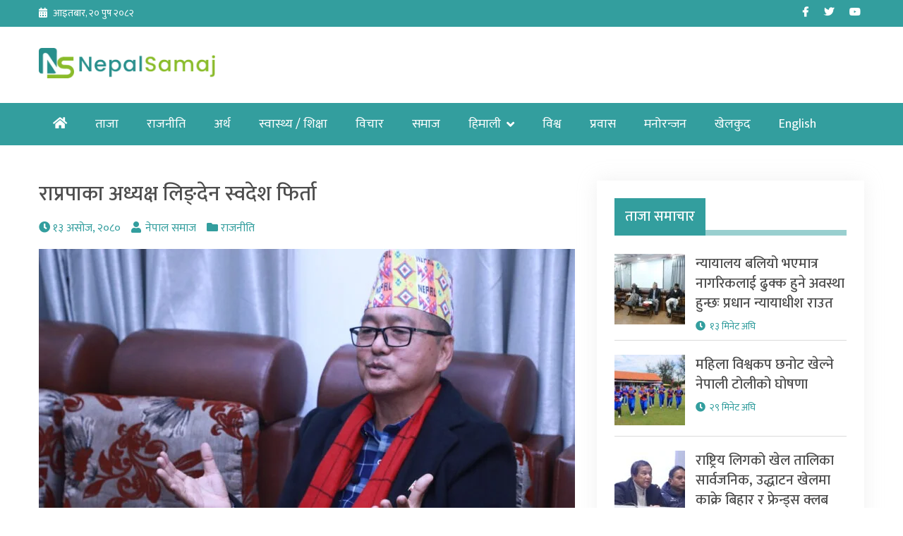

--- FILE ---
content_type: text/html; charset=UTF-8
request_url: https://nepalsamaj.com/2023/09/30/217799/
body_size: 15950
content:
<!doctype html>
<html lang="en-US" prefix="og: https://ogp.me/ns#">
<head>

	<!-- Global site tag (gtag.js) - Google Analytics -->
<script async src="https://www.googletagmanager.com/gtag/js?id=G-2VJNEFT5VP"></script>
<script>
  window.dataLayer = window.dataLayer || [];
  function gtag(){dataLayer.push(arguments);}
  gtag('js', new Date());

  gtag('config', 'G-2VJNEFT5VP');
</script>
	<meta charset="UTF-8">
	<meta name="viewport" content="width=device-width, initial-scale=1">
	<link rel="profile" href="https://gmpg.org/xfn/11">
	<script data-ad-client="ca-pub-5337370096022433" async src="https://pagead2.googlesyndication.com/pagead/js/adsbygoogle.js"></script>
	<!-- Global site tag (gtag.js) - Google Analytics -->
	<script async src="https://www.googletagmanager.com/gtag/js?id=UA-171085850-1"></script>
	<script>
	  window.dataLayer = window.dataLayer || [];
	  function gtag(){dataLayer.push(arguments);}
	  gtag('js', new Date());

	  gtag('config', 'UA-171085850-1');
	</script>

	
<!-- Search Engine Optimization by Rank Math - https://rankmath.com/ -->
<title>राप्रपाका अध्यक्ष लिङ्देन स्वदेश फिर्ता - Nepal Samaj</title>
<meta name="description" content="काठमाडौँ । राष्ट्रिय प्रजातन्त्र पार्टी (राप्रपा)का अध्यक्ष राजेन्द्र लिङ्देन स्वदेश फर्किएका छन् । अध्यक्ष लिङ्देन पार्टी सम्बद्ध प्रवासी नेपाली एकता समाज"/>
<meta name="robots" content="follow, index, max-snippet:-1, max-video-preview:-1, max-image-preview:large"/>
<link rel="canonical" href="https://nepalsamaj.com/2023/09/30/217799/" />
<meta property="og:locale" content="en_US" />
<meta property="og:type" content="article" />
<meta property="og:title" content="राप्रपाका अध्यक्ष लिङ्देन स्वदेश फिर्ता - Nepal Samaj" />
<meta property="og:description" content="काठमाडौँ । राष्ट्रिय प्रजातन्त्र पार्टी (राप्रपा)का अध्यक्ष राजेन्द्र लिङ्देन स्वदेश फर्किएका छन् । अध्यक्ष लिङ्देन पार्टी सम्बद्ध प्रवासी नेपाली एकता समाज" />
<meta property="og:url" content="https://nepalsamaj.com/2023/09/30/217799/" />
<meta property="og:site_name" content="Nepal Samaj" />
<meta property="article:publisher" content="https://www.facebook.com/nepalsamajnews" />
<meta property="article:section" content="राजनीति" />
<meta property="og:image" content="https://nepalsamaj.com/wp-content/uploads/2022/12/rajendra-lingden-1-760x500.jpg" />
<meta property="og:image:secure_url" content="https://nepalsamaj.com/wp-content/uploads/2022/12/rajendra-lingden-1-760x500.jpg" />
<meta property="og:image:width" content="760" />
<meta property="og:image:height" content="500" />
<meta property="og:image:alt" content="राप्रपाका अध्यक्ष लिङ्देन स्वदेश फिर्ता" />
<meta property="og:image:type" content="image/jpeg" />
<meta property="article:published_time" content="2023-09-30T12:24:19+00:00" />
<meta name="twitter:card" content="summary_large_image" />
<meta name="twitter:title" content="राप्रपाका अध्यक्ष लिङ्देन स्वदेश फिर्ता - Nepal Samaj" />
<meta name="twitter:description" content="काठमाडौँ । राष्ट्रिय प्रजातन्त्र पार्टी (राप्रपा)का अध्यक्ष राजेन्द्र लिङ्देन स्वदेश फर्किएका छन् । अध्यक्ष लिङ्देन पार्टी सम्बद्ध प्रवासी नेपाली एकता समाज" />
<meta name="twitter:site" content="@nepalsamajnews" />
<meta name="twitter:creator" content="@nepalsamajnews" />
<meta name="twitter:image" content="https://nepalsamaj.com/wp-content/uploads/2022/12/rajendra-lingden-1-760x500.jpg" />
<meta name="twitter:label1" content="Written by" />
<meta name="twitter:data1" content="नेपाल समाज" />
<meta name="twitter:label2" content="Time to read" />
<meta name="twitter:data2" content="1 minute" />
<script type="application/ld+json" class="rank-math-schema">{"@context":"https://schema.org","@graph":[{"@type":["Person","Organization"],"@id":"https://nepalsamaj.com/#person","name":"Nepal Samaj","sameAs":["https://www.facebook.com/nepalsamajnews","https://twitter.com/nepalsamajnews"],"logo":{"@type":"ImageObject","@id":"https://nepalsamaj.com/#logo","url":"https://nepalsamaj.com/wp-content/uploads/2020/06/ns-logo.png","contentUrl":"https://nepalsamaj.com/wp-content/uploads/2020/06/ns-logo.png","caption":"Nepal Samaj","inLanguage":"en-US","width":"550","height":"95"},"image":{"@type":"ImageObject","@id":"https://nepalsamaj.com/#logo","url":"https://nepalsamaj.com/wp-content/uploads/2020/06/ns-logo.png","contentUrl":"https://nepalsamaj.com/wp-content/uploads/2020/06/ns-logo.png","caption":"Nepal Samaj","inLanguage":"en-US","width":"550","height":"95"}},{"@type":"WebSite","@id":"https://nepalsamaj.com/#website","url":"https://nepalsamaj.com","name":"Nepal Samaj","publisher":{"@id":"https://nepalsamaj.com/#person"},"inLanguage":"en-US"},{"@type":"ImageObject","@id":"https://nepalsamaj.com/wp-content/uploads/2022/12/rajendra-lingden-1-scaled.jpg","url":"https://nepalsamaj.com/wp-content/uploads/2022/12/rajendra-lingden-1-scaled.jpg","width":"2560","height":"1707","inLanguage":"en-US"},{"@type":"WebPage","@id":"https://nepalsamaj.com/2023/09/30/217799/#webpage","url":"https://nepalsamaj.com/2023/09/30/217799/","name":"\u0930\u093e\u092a\u094d\u0930\u092a\u093e\u0915\u093e \u0905\u0927\u094d\u092f\u0915\u094d\u0937 \u0932\u093f\u0919\u094d\u0926\u0947\u0928 \u0938\u094d\u0935\u0926\u0947\u0936 \u092b\u093f\u0930\u094d\u0924\u093e - Nepal Samaj","datePublished":"2023-09-30T12:24:19+00:00","dateModified":"2023-09-30T12:24:19+00:00","isPartOf":{"@id":"https://nepalsamaj.com/#website"},"primaryImageOfPage":{"@id":"https://nepalsamaj.com/wp-content/uploads/2022/12/rajendra-lingden-1-scaled.jpg"},"inLanguage":"en-US"},{"@type":"Person","@id":"https://nepalsamaj.com/author/nsnadmin/","name":"\u0928\u0947\u092a\u093e\u0932 \u0938\u092e\u093e\u091c","url":"https://nepalsamaj.com/author/nsnadmin/","image":{"@type":"ImageObject","@id":"https://secure.gravatar.com/avatar/c2d99492db433107ac1e17ca28bc6debe903ad173b8749afc68f5de5db0f37b8?s=96&amp;d=mm&amp;r=g","url":"https://secure.gravatar.com/avatar/c2d99492db433107ac1e17ca28bc6debe903ad173b8749afc68f5de5db0f37b8?s=96&amp;d=mm&amp;r=g","caption":"\u0928\u0947\u092a\u093e\u0932 \u0938\u092e\u093e\u091c","inLanguage":"en-US"}},{"@type":"BlogPosting","headline":"\u0930\u093e\u092a\u094d\u0930\u092a\u093e\u0915\u093e \u0905\u0927\u094d\u092f\u0915\u094d\u0937 \u0932\u093f\u0919\u094d\u0926\u0947\u0928 \u0938\u094d\u0935\u0926\u0947\u0936 \u092b\u093f\u0930\u094d\u0924\u093e - Nepal Samaj","datePublished":"2023-09-30T12:24:19+00:00","dateModified":"2023-09-30T12:24:19+00:00","articleSection":"\u0930\u093e\u091c\u0928\u0940\u0924\u093f","author":{"@id":"https://nepalsamaj.com/author/nsnadmin/","name":"\u0928\u0947\u092a\u093e\u0932 \u0938\u092e\u093e\u091c"},"publisher":{"@id":"https://nepalsamaj.com/#person"},"description":"\u0915\u093e\u0920\u092e\u093e\u0921\u094c\u0901 \u0964 \u0930\u093e\u0937\u094d\u091f\u094d\u0930\u093f\u092f \u092a\u094d\u0930\u091c\u093e\u0924\u0928\u094d\u0924\u094d\u0930 \u092a\u093e\u0930\u094d\u091f\u0940 (\u0930\u093e\u092a\u094d\u0930\u092a\u093e)\u0915\u093e \u0905\u0927\u094d\u092f\u0915\u094d\u0937 \u0930\u093e\u091c\u0947\u0928\u094d\u0926\u094d\u0930 \u0932\u093f\u0919\u094d\u0926\u0947\u0928 \u0938\u094d\u0935\u0926\u0947\u0936 \u092b\u0930\u094d\u0915\u093f\u090f\u0915\u093e \u091b\u0928\u094d \u0964 \u0905\u0927\u094d\u092f\u0915\u094d\u0937 \u0932\u093f\u0919\u094d\u0926\u0947\u0928 \u092a\u093e\u0930\u094d\u091f\u0940 \u0938\u092e\u094d\u092c\u0926\u094d\u0927 \u092a\u094d\u0930\u0935\u093e\u0938\u0940 \u0928\u0947\u092a\u093e\u0932\u0940 \u090f\u0915\u0924\u093e \u0938\u092e\u093e\u091c","name":"\u0930\u093e\u092a\u094d\u0930\u092a\u093e\u0915\u093e \u0905\u0927\u094d\u092f\u0915\u094d\u0937 \u0932\u093f\u0919\u094d\u0926\u0947\u0928 \u0938\u094d\u0935\u0926\u0947\u0936 \u092b\u093f\u0930\u094d\u0924\u093e - Nepal Samaj","@id":"https://nepalsamaj.com/2023/09/30/217799/#richSnippet","isPartOf":{"@id":"https://nepalsamaj.com/2023/09/30/217799/#webpage"},"image":{"@id":"https://nepalsamaj.com/wp-content/uploads/2022/12/rajendra-lingden-1-scaled.jpg"},"inLanguage":"en-US","mainEntityOfPage":{"@id":"https://nepalsamaj.com/2023/09/30/217799/#webpage"}}]}</script>
<!-- /Rank Math WordPress SEO plugin -->

<link rel='dns-prefetch' href='//platform-api.sharethis.com' />
<link rel='dns-prefetch' href='//fonts.googleapis.com' />
<link rel="alternate" type="application/rss+xml" title="Nepal Samaj &raquo; Feed" href="https://nepalsamaj.com/feed/" />
<link rel="alternate" type="application/rss+xml" title="Nepal Samaj &raquo; Comments Feed" href="https://nepalsamaj.com/comments/feed/" />
<link rel="alternate" type="application/rss+xml" title="Nepal Samaj &raquo; राप्रपाका अध्यक्ष लिङ्देन स्वदेश फिर्ता Comments Feed" href="https://nepalsamaj.com/2023/09/30/217799/feed/" />
<link rel="alternate" title="oEmbed (JSON)" type="application/json+oembed" href="https://nepalsamaj.com/wp-json/oembed/1.0/embed?url=https%3A%2F%2Fnepalsamaj.com%2F2023%2F09%2F30%2F217799%2F" />
<link rel="alternate" title="oEmbed (XML)" type="text/xml+oembed" href="https://nepalsamaj.com/wp-json/oembed/1.0/embed?url=https%3A%2F%2Fnepalsamaj.com%2F2023%2F09%2F30%2F217799%2F&#038;format=xml" />
<style id='wp-img-auto-sizes-contain-inline-css'>
img:is([sizes=auto i],[sizes^="auto," i]){contain-intrinsic-size:3000px 1500px}
/*# sourceURL=wp-img-auto-sizes-contain-inline-css */
</style>

<style id='wp-emoji-styles-inline-css'>

	img.wp-smiley, img.emoji {
		display: inline !important;
		border: none !important;
		box-shadow: none !important;
		height: 1em !important;
		width: 1em !important;
		margin: 0 0.07em !important;
		vertical-align: -0.1em !important;
		background: none !important;
		padding: 0 !important;
	}
/*# sourceURL=wp-emoji-styles-inline-css */
</style>
<link rel='stylesheet' id='wp-block-library-css' href='https://nepalsamaj.com/wp-includes/css/dist/block-library/style.min.css?ver=6.9' media='all' />
<style id='global-styles-inline-css'>
:root{--wp--preset--aspect-ratio--square: 1;--wp--preset--aspect-ratio--4-3: 4/3;--wp--preset--aspect-ratio--3-4: 3/4;--wp--preset--aspect-ratio--3-2: 3/2;--wp--preset--aspect-ratio--2-3: 2/3;--wp--preset--aspect-ratio--16-9: 16/9;--wp--preset--aspect-ratio--9-16: 9/16;--wp--preset--color--black: #000000;--wp--preset--color--cyan-bluish-gray: #abb8c3;--wp--preset--color--white: #ffffff;--wp--preset--color--pale-pink: #f78da7;--wp--preset--color--vivid-red: #cf2e2e;--wp--preset--color--luminous-vivid-orange: #ff6900;--wp--preset--color--luminous-vivid-amber: #fcb900;--wp--preset--color--light-green-cyan: #7bdcb5;--wp--preset--color--vivid-green-cyan: #00d084;--wp--preset--color--pale-cyan-blue: #8ed1fc;--wp--preset--color--vivid-cyan-blue: #0693e3;--wp--preset--color--vivid-purple: #9b51e0;--wp--preset--gradient--vivid-cyan-blue-to-vivid-purple: linear-gradient(135deg,rgb(6,147,227) 0%,rgb(155,81,224) 100%);--wp--preset--gradient--light-green-cyan-to-vivid-green-cyan: linear-gradient(135deg,rgb(122,220,180) 0%,rgb(0,208,130) 100%);--wp--preset--gradient--luminous-vivid-amber-to-luminous-vivid-orange: linear-gradient(135deg,rgb(252,185,0) 0%,rgb(255,105,0) 100%);--wp--preset--gradient--luminous-vivid-orange-to-vivid-red: linear-gradient(135deg,rgb(255,105,0) 0%,rgb(207,46,46) 100%);--wp--preset--gradient--very-light-gray-to-cyan-bluish-gray: linear-gradient(135deg,rgb(238,238,238) 0%,rgb(169,184,195) 100%);--wp--preset--gradient--cool-to-warm-spectrum: linear-gradient(135deg,rgb(74,234,220) 0%,rgb(151,120,209) 20%,rgb(207,42,186) 40%,rgb(238,44,130) 60%,rgb(251,105,98) 80%,rgb(254,248,76) 100%);--wp--preset--gradient--blush-light-purple: linear-gradient(135deg,rgb(255,206,236) 0%,rgb(152,150,240) 100%);--wp--preset--gradient--blush-bordeaux: linear-gradient(135deg,rgb(254,205,165) 0%,rgb(254,45,45) 50%,rgb(107,0,62) 100%);--wp--preset--gradient--luminous-dusk: linear-gradient(135deg,rgb(255,203,112) 0%,rgb(199,81,192) 50%,rgb(65,88,208) 100%);--wp--preset--gradient--pale-ocean: linear-gradient(135deg,rgb(255,245,203) 0%,rgb(182,227,212) 50%,rgb(51,167,181) 100%);--wp--preset--gradient--electric-grass: linear-gradient(135deg,rgb(202,248,128) 0%,rgb(113,206,126) 100%);--wp--preset--gradient--midnight: linear-gradient(135deg,rgb(2,3,129) 0%,rgb(40,116,252) 100%);--wp--preset--font-size--small: 13px;--wp--preset--font-size--medium: 20px;--wp--preset--font-size--large: 36px;--wp--preset--font-size--x-large: 42px;--wp--preset--spacing--20: 0.44rem;--wp--preset--spacing--30: 0.67rem;--wp--preset--spacing--40: 1rem;--wp--preset--spacing--50: 1.5rem;--wp--preset--spacing--60: 2.25rem;--wp--preset--spacing--70: 3.38rem;--wp--preset--spacing--80: 5.06rem;--wp--preset--shadow--natural: 6px 6px 9px rgba(0, 0, 0, 0.2);--wp--preset--shadow--deep: 12px 12px 50px rgba(0, 0, 0, 0.4);--wp--preset--shadow--sharp: 6px 6px 0px rgba(0, 0, 0, 0.2);--wp--preset--shadow--outlined: 6px 6px 0px -3px rgb(255, 255, 255), 6px 6px rgb(0, 0, 0);--wp--preset--shadow--crisp: 6px 6px 0px rgb(0, 0, 0);}:where(.is-layout-flex){gap: 0.5em;}:where(.is-layout-grid){gap: 0.5em;}body .is-layout-flex{display: flex;}.is-layout-flex{flex-wrap: wrap;align-items: center;}.is-layout-flex > :is(*, div){margin: 0;}body .is-layout-grid{display: grid;}.is-layout-grid > :is(*, div){margin: 0;}:where(.wp-block-columns.is-layout-flex){gap: 2em;}:where(.wp-block-columns.is-layout-grid){gap: 2em;}:where(.wp-block-post-template.is-layout-flex){gap: 1.25em;}:where(.wp-block-post-template.is-layout-grid){gap: 1.25em;}.has-black-color{color: var(--wp--preset--color--black) !important;}.has-cyan-bluish-gray-color{color: var(--wp--preset--color--cyan-bluish-gray) !important;}.has-white-color{color: var(--wp--preset--color--white) !important;}.has-pale-pink-color{color: var(--wp--preset--color--pale-pink) !important;}.has-vivid-red-color{color: var(--wp--preset--color--vivid-red) !important;}.has-luminous-vivid-orange-color{color: var(--wp--preset--color--luminous-vivid-orange) !important;}.has-luminous-vivid-amber-color{color: var(--wp--preset--color--luminous-vivid-amber) !important;}.has-light-green-cyan-color{color: var(--wp--preset--color--light-green-cyan) !important;}.has-vivid-green-cyan-color{color: var(--wp--preset--color--vivid-green-cyan) !important;}.has-pale-cyan-blue-color{color: var(--wp--preset--color--pale-cyan-blue) !important;}.has-vivid-cyan-blue-color{color: var(--wp--preset--color--vivid-cyan-blue) !important;}.has-vivid-purple-color{color: var(--wp--preset--color--vivid-purple) !important;}.has-black-background-color{background-color: var(--wp--preset--color--black) !important;}.has-cyan-bluish-gray-background-color{background-color: var(--wp--preset--color--cyan-bluish-gray) !important;}.has-white-background-color{background-color: var(--wp--preset--color--white) !important;}.has-pale-pink-background-color{background-color: var(--wp--preset--color--pale-pink) !important;}.has-vivid-red-background-color{background-color: var(--wp--preset--color--vivid-red) !important;}.has-luminous-vivid-orange-background-color{background-color: var(--wp--preset--color--luminous-vivid-orange) !important;}.has-luminous-vivid-amber-background-color{background-color: var(--wp--preset--color--luminous-vivid-amber) !important;}.has-light-green-cyan-background-color{background-color: var(--wp--preset--color--light-green-cyan) !important;}.has-vivid-green-cyan-background-color{background-color: var(--wp--preset--color--vivid-green-cyan) !important;}.has-pale-cyan-blue-background-color{background-color: var(--wp--preset--color--pale-cyan-blue) !important;}.has-vivid-cyan-blue-background-color{background-color: var(--wp--preset--color--vivid-cyan-blue) !important;}.has-vivid-purple-background-color{background-color: var(--wp--preset--color--vivid-purple) !important;}.has-black-border-color{border-color: var(--wp--preset--color--black) !important;}.has-cyan-bluish-gray-border-color{border-color: var(--wp--preset--color--cyan-bluish-gray) !important;}.has-white-border-color{border-color: var(--wp--preset--color--white) !important;}.has-pale-pink-border-color{border-color: var(--wp--preset--color--pale-pink) !important;}.has-vivid-red-border-color{border-color: var(--wp--preset--color--vivid-red) !important;}.has-luminous-vivid-orange-border-color{border-color: var(--wp--preset--color--luminous-vivid-orange) !important;}.has-luminous-vivid-amber-border-color{border-color: var(--wp--preset--color--luminous-vivid-amber) !important;}.has-light-green-cyan-border-color{border-color: var(--wp--preset--color--light-green-cyan) !important;}.has-vivid-green-cyan-border-color{border-color: var(--wp--preset--color--vivid-green-cyan) !important;}.has-pale-cyan-blue-border-color{border-color: var(--wp--preset--color--pale-cyan-blue) !important;}.has-vivid-cyan-blue-border-color{border-color: var(--wp--preset--color--vivid-cyan-blue) !important;}.has-vivid-purple-border-color{border-color: var(--wp--preset--color--vivid-purple) !important;}.has-vivid-cyan-blue-to-vivid-purple-gradient-background{background: var(--wp--preset--gradient--vivid-cyan-blue-to-vivid-purple) !important;}.has-light-green-cyan-to-vivid-green-cyan-gradient-background{background: var(--wp--preset--gradient--light-green-cyan-to-vivid-green-cyan) !important;}.has-luminous-vivid-amber-to-luminous-vivid-orange-gradient-background{background: var(--wp--preset--gradient--luminous-vivid-amber-to-luminous-vivid-orange) !important;}.has-luminous-vivid-orange-to-vivid-red-gradient-background{background: var(--wp--preset--gradient--luminous-vivid-orange-to-vivid-red) !important;}.has-very-light-gray-to-cyan-bluish-gray-gradient-background{background: var(--wp--preset--gradient--very-light-gray-to-cyan-bluish-gray) !important;}.has-cool-to-warm-spectrum-gradient-background{background: var(--wp--preset--gradient--cool-to-warm-spectrum) !important;}.has-blush-light-purple-gradient-background{background: var(--wp--preset--gradient--blush-light-purple) !important;}.has-blush-bordeaux-gradient-background{background: var(--wp--preset--gradient--blush-bordeaux) !important;}.has-luminous-dusk-gradient-background{background: var(--wp--preset--gradient--luminous-dusk) !important;}.has-pale-ocean-gradient-background{background: var(--wp--preset--gradient--pale-ocean) !important;}.has-electric-grass-gradient-background{background: var(--wp--preset--gradient--electric-grass) !important;}.has-midnight-gradient-background{background: var(--wp--preset--gradient--midnight) !important;}.has-small-font-size{font-size: var(--wp--preset--font-size--small) !important;}.has-medium-font-size{font-size: var(--wp--preset--font-size--medium) !important;}.has-large-font-size{font-size: var(--wp--preset--font-size--large) !important;}.has-x-large-font-size{font-size: var(--wp--preset--font-size--x-large) !important;}
/*# sourceURL=global-styles-inline-css */
</style>

<style id='classic-theme-styles-inline-css'>
/*! This file is auto-generated */
.wp-block-button__link{color:#fff;background-color:#32373c;border-radius:9999px;box-shadow:none;text-decoration:none;padding:calc(.667em + 2px) calc(1.333em + 2px);font-size:1.125em}.wp-block-file__button{background:#32373c;color:#fff;text-decoration:none}
/*# sourceURL=/wp-includes/css/classic-themes.min.css */
</style>
<link rel='stylesheet' id='fvp-frontend-css' href='https://nepalsamaj.com/wp-content/plugins/featured-video-plus/styles/frontend.css?ver=2.3.3' media='all' />
<link rel='stylesheet' id='share-this-share-buttons-sticky-css' href='https://nepalsamaj.com/wp-content/plugins/sharethis-share-buttons/css/mu-style.css?ver=1764655645' media='all' />
<link rel='stylesheet' id='khabar-font-awesome-css' href='https://nepalsamaj.com/wp-content/themes/khabar/third-party/font-awesome/css/all.css?ver=5.12.0' media='all' />
<link rel='stylesheet' id='khabar-google-fonts-css' href='https://fonts.googleapis.com/css?family=Mukta%3A400%2C500%2C700&#038;subset=latin%2Clatin-ext&#038;ver=1.0.0' media='all' />
<link rel='stylesheet' id='jquery-slick-css' href='https://nepalsamaj.com/wp-content/themes/khabar/third-party/slick/slick.css?ver=1.8.1' media='all' />
<link rel='stylesheet' id='khabar-main-css' href='https://nepalsamaj.com/wp-content/themes/khabar/css/main.css?ver=1.0.0' media='all' />
<script src="https://nepalsamaj.com/wp-includes/js/jquery/jquery.min.js?ver=3.7.1" id="jquery-core-js"></script>
<script src="https://nepalsamaj.com/wp-includes/js/jquery/jquery-migrate.min.js?ver=3.4.1" id="jquery-migrate-js"></script>
<script src="https://nepalsamaj.com/wp-content/plugins/featured-video-plus/js/jquery.fitvids.min.js?ver=master-2015-08" id="jquery.fitvids-js"></script>
<script id="fvp-frontend-js-extra">
var fvpdata = {"ajaxurl":"https://nepalsamaj.com/wp-admin/admin-ajax.php","nonce":"da76a76600","fitvids":"1","dynamic":"","overlay":"","opacity":"0.75","color":"b","width":"640"};
//# sourceURL=fvp-frontend-js-extra
</script>
<script src="https://nepalsamaj.com/wp-content/plugins/featured-video-plus/js/frontend.min.js?ver=2.3.3" id="fvp-frontend-js"></script>
<script src="//platform-api.sharethis.com/js/sharethis.js?ver=2.3.6#property=5f6853dbb5ef0a001a7103cb&amp;product=inline-buttons&amp;source=sharethis-share-buttons-wordpress" id="share-this-share-buttons-mu-js"></script>
<link rel="https://api.w.org/" href="https://nepalsamaj.com/wp-json/" /><link rel="alternate" title="JSON" type="application/json" href="https://nepalsamaj.com/wp-json/wp/v2/posts/217799" /><link rel="EditURI" type="application/rsd+xml" title="RSD" href="https://nepalsamaj.com/xmlrpc.php?rsd" />
<meta name="generator" content="WordPress 6.9" />
<link rel='shortlink' href='https://nepalsamaj.com/?p=217799' />
		<meta property="fb:pages" content="2058518294234569" />
		<link rel="pingback" href="https://nepalsamaj.com/xmlrpc.php"><script id="google_gtagjs" src="https://www.googletagmanager.com/gtag/js?id=G-RS8MHGLG2X" async></script>
<script id="google_gtagjs-inline">
window.dataLayer = window.dataLayer || [];function gtag(){dataLayer.push(arguments);}gtag('js', new Date());gtag('config', 'G-RS8MHGLG2X', {} );
</script>
<link rel="icon" href="https://nepalsamaj.com/wp-content/uploads/2020/06/favicon-100x97.png" sizes="32x32" />
<link rel="icon" href="https://nepalsamaj.com/wp-content/uploads/2020/06/favicon.png" sizes="192x192" />
<link rel="apple-touch-icon" href="https://nepalsamaj.com/wp-content/uploads/2020/06/favicon.png" />
<meta name="msapplication-TileImage" content="https://nepalsamaj.com/wp-content/uploads/2020/06/favicon.png" />
		<style id="wp-custom-css">
			img.custom-logo {
    max-width: 250px;
}

.tabbed-news-list .news-item-small .news-item-small-inner .news-item-small-thumb img {
    max-width: 70px; }

#khabar-special-9 .news-item-meta {
    display: none;
}

#khabar-special-9 .title{
    margin-bottom: 0;
}

.single .entry-content p{
	font-size: 20px;
	line-height: 38px;
}

.site-footer {
    font-size: 16px;
}

article.post-detail .entry-header .title {
    line-height: 1.3;
}

#sidebar-home-one .section-right .widget_media_image img {
  width: 100%;
}		</style>
		</head>

<body class="wp-singular post-template-default single single-post postid-217799 single-format-standard wp-custom-logo wp-theme-khabar">
<div id="page" class="site">
	<a class="skip-link screen-reader-text" href="#content">Skip to content</a>


	<header id="masthead" class="site-header">

		<div id="tophead">
	<div class="container">
		<div class="inner-wrapper">
			<div class="section-left">
				<span class="date">
					आइतबार, २० पुष २०८२				</span>
			</div><!-- .section-left -->
			<div class="section-right">
				<div class="widget khabar_widget_social"><ul id="menu-social-menu" class="menu"><li id="menu-item-22" class="menu-item menu-item-type-custom menu-item-object-custom menu-item-22"><a target="_blank" href="https://www.facebook.com/nepalsamajonline/"><span class="screen-reader-text">Facebook</span></a></li>
<li id="menu-item-23" class="menu-item menu-item-type-custom menu-item-object-custom menu-item-23"><a target="_blank" href="https://twitter.com/nepalsamajnews"><span class="screen-reader-text">Twitter</span></a></li>
<li id="menu-item-12403" class="menu-item menu-item-type-custom menu-item-object-custom menu-item-12403"><a target="_blank" href="https://www.youtube.com/channel/UCK1u-7SHJZ9C3huaLpt0Dbg"><span class="screen-reader-text">Youtube</span></a></li>
</ul></div>			</div><!-- .section-right -->
		</div><!-- .inner-wrapper -->
	</div><!-- .container -->
</div><!-- #tophead -->
		<div class="container">
			<div class="branding-wrapper">
				<div class="site-branding">
					<a href="https://nepalsamaj.com/" class="custom-logo-link" rel="home"><img width="550" height="95" src="https://nepalsamaj.com/wp-content/uploads/2020/06/ns-logo.png" class="custom-logo" alt="Logo" decoding="async" fetchpriority="high" /></a>				</div><!-- .site-branding -->

				<div id="header-right">
									</div><!-- #header-right -->
			</div><!-- .branding-wrapper -->
		</div><!-- container -->

		<div class="main-navigation-wrap">
			<div class="container">
				<button class="menu-toggle" aria-controls="main-navigation" aria-expanded="false" type="button">
					Menu				</button>

				<nav id="main-navigation" class="site-navigation" role="navigation">
					<ul id="primary-menu" class="menu"><li class="btn-home"><a href="https://nepalsamaj.com/"><i class="fas fa-home" aria-hidden="true"></i><span class="screen-reader-text">Home</span></a></li><li id="menu-item-185767" class="menu-item menu-item-type-post_type menu-item-object-page current_page_parent menu-item-185767"><a href="https://nepalsamaj.com/latest-news/">ताजा</a></li>
<li id="menu-item-132" class="menu-item menu-item-type-taxonomy menu-item-object-category current-post-ancestor current-menu-parent current-post-parent menu-item-132"><a href="https://nepalsamaj.com/category/politics/">राजनीति</a></li>
<li id="menu-item-131" class="menu-item menu-item-type-taxonomy menu-item-object-category menu-item-131"><a href="https://nepalsamaj.com/category/economy/">अर्थ</a></li>
<li id="menu-item-176" class="menu-item menu-item-type-taxonomy menu-item-object-category menu-item-176"><a href="https://nepalsamaj.com/category/health-education/">स्वास्थ्य / शिक्षा</a></li>
<li id="menu-item-129" class="menu-item menu-item-type-taxonomy menu-item-object-category menu-item-129"><a href="https://nepalsamaj.com/category/op-ed/">विचार</a></li>
<li id="menu-item-13457" class="menu-item menu-item-type-taxonomy menu-item-object-category menu-item-13457"><a href="https://nepalsamaj.com/category/samaj/">समाज</a></li>
<li id="menu-item-185762" class="menu-item menu-item-type-taxonomy menu-item-object-category menu-item-has-children menu-item-185762"><a href="https://nepalsamaj.com/category/himali/">हिमाली</a>
<ul class="sub-menu">
	<li id="menu-item-208594" class="menu-item menu-item-type-taxonomy menu-item-object-category menu-item-208594"><a href="https://nepalsamaj.com/category/himali/samachar/">समाचार</a></li>
	<li id="menu-item-208593" class="menu-item menu-item-type-taxonomy menu-item-object-category menu-item-208593"><a href="https://nepalsamaj.com/category/himali/dharma/">धर्म</a></li>
	<li id="menu-item-208595" class="menu-item menu-item-type-taxonomy menu-item-object-category menu-item-208595"><a href="https://nepalsamaj.com/category/himali/sanskriti/">संस्कृति</a></li>
</ul>
</li>
<li id="menu-item-174" class="menu-item menu-item-type-taxonomy menu-item-object-category menu-item-174"><a href="https://nepalsamaj.com/category/world/">विश्व</a></li>
<li id="menu-item-173" class="menu-item menu-item-type-taxonomy menu-item-object-category menu-item-173"><a href="https://nepalsamaj.com/category/prabhas/">प्रवास</a></li>
<li id="menu-item-171" class="menu-item menu-item-type-taxonomy menu-item-object-category menu-item-171"><a href="https://nepalsamaj.com/category/entertainment/">मनोरन्जन</a></li>
<li id="menu-item-170" class="menu-item menu-item-type-taxonomy menu-item-object-category menu-item-170"><a href="https://nepalsamaj.com/category/sports/">खेलकुद</a></li>
<li id="menu-item-256013" class="menu-item menu-item-type-custom menu-item-object-custom menu-item-256013"><a target="_blank" href="https://nepalsamaj.com/en/">English</a></li>
</ul>				</nav><!-- #site-navigation -->
			</div><!-- container -->
		</div><!-- .main-navigation-wrap -->
	</header><!-- #masthead -->

	<div id="content" class="site-content">

	<div id="primary" class="content-area">
		<main id="main" class="site-main">
			

<article id="post-217799" class="post-detail post-217799 post type-post status-publish format-standard has-post-thumbnail hentry category-politics">

	<header class="entry-header">
		<h1 class="entry-title title">राप्रपाका अध्यक्ष लिङ्देन स्वदेश फिर्ता</h1>			<div class="entry-meta">
				<span class="time">१३ असोज, २०८०</span><span class="author">नेपाल समाज</span><span class="category"><a href="https://nepalsamaj.com/category/politics/" rel="category tag">राजनीति</a></span>			</div><!-- .entry-meta -->
			</header><!-- .entry-header -->

	
							<div class="post-thumbnail">
					 <img width="760" height="500" src="https://nepalsamaj.com/wp-content/uploads/2022/12/rajendra-lingden-1-760x500.jpg" class="aligncenter wp-post-image" alt="" decoding="async" />				</div><!-- .post-thumbnail -->
			
		
	<div class="entry-content">
		<div style="margin-top: 0px; margin-bottom: 0px;" class="sharethis-inline-share-buttons" ></div><p>काठमाडौँ । राष्ट्रिय प्रजातन्त्र पार्टी (राप्रपा)का अध्यक्ष राजेन्द्र लिङ्देन स्वदेश फर्किएका छन् । अध्यक्ष लिङ्देन पार्टी सम्बद्ध प्रवासी नेपाली एकता समाज (पानस) कतारको निमन्त्रणामा दोहामा भएको विविध कार्यक्रममा सहभागी भई आज स्वदेश फर्किएको सो पार्टीका प्रवक्ता मोहनकुमार श्रेष्ठले जानकारी दिए ।</p>
<p>उनका अनुसार अध्यक्ष लिङ्देनलाई त्रिभुवन अन्तर्राष्ट्रिय विमानस्थलमा कार्यवाहक अध्यक्ष, वरिष्ठ उपाध्यक्ष बुद्धिमान तामाङ, कोषाध्यक्ष नीलकण्ठ काफ्लेलगायतका नेताहरूले स्वागत गरेका थिए  । उनी यही असोज १० गते दोहा प्रस्थान गरेका थिए ।</p>
	</div><!-- .entry-content -->

</article><!-- #post-217799 -->


		<div class="related-posts">
			<h2 class="related-post-heading">सम्बन्धित खवर</h2>
			<div class="related-post-items col-2">
									<div class="news-item-small">
						<div class="news-item-small-inner">
							<div class="news-item-small-thumb">
								<a href="https://nepalsamaj.com/2026/01/04/381265/">
												<img width="100" height="100" src="https://nepalsamaj.com/wp-content/uploads/2026/01/rasopa-cc-meeting-100x100.png" class="attachment-thumbnail size-thumbnail wp-post-image" alt="पदाधिकारीको संख्या थप गर्ने रास्वपाको निर्णय" style="" decoding="async" />										</a>
							</div><!-- .news-item-small-thumb -->

							<div class="news-item-small-content-wrap">
								<div class="news-item-small-text-content">
									<h3 class="title">
										<a href="https://nepalsamaj.com/2026/01/04/381265/">पदाधिकारीको संख्या थप गर्ने रास्वपाको निर्णय</a>
									</h3><!-- .title -->
								</div><!-- .news-item-small-text-content -->
								<div class="news-item-small-meta">
									<span class="time">
										१ घण्टा अघि									</span>
								</div><!-- .news-item-small-meta -->

							</div><!-- .news-item-small-content-wrap -->

						</div><!-- .news-item-small-inner -->

					</div><!-- .news-item-small -->
										<div class="news-item-small">
						<div class="news-item-small-inner">
							<div class="news-item-small-thumb">
								<a href="https://nepalsamaj.com/2026/01/04/381263/">
												<img width="100" height="100" src="https://nepalsamaj.com/wp-content/uploads/2025/11/oli-100x100.png" class="attachment-thumbnail size-thumbnail wp-post-image" alt="जाँचबुझ आयोगले बयानका लागि तत्कालीन प्रधानमन्त्री ओलीलाई काट्यो पत्र" style="" decoding="async" />										</a>
							</div><!-- .news-item-small-thumb -->

							<div class="news-item-small-content-wrap">
								<div class="news-item-small-text-content">
									<h3 class="title">
										<a href="https://nepalsamaj.com/2026/01/04/381263/">जाँचबुझ आयोगले बयानका लागि तत्कालीन प्रधानमन्त्री ओलीलाई काट्यो पत्र</a>
									</h3><!-- .title -->
								</div><!-- .news-item-small-text-content -->
								<div class="news-item-small-meta">
									<span class="time">
										१ घण्टा अघि									</span>
								</div><!-- .news-item-small-meta -->

							</div><!-- .news-item-small-content-wrap -->

						</div><!-- .news-item-small-inner -->

					</div><!-- .news-item-small -->
										<div class="news-item-small">
						<div class="news-item-small-inner">
							<div class="news-item-small-thumb">
								<a href="https://nepalsamaj.com/2026/01/04/381260/">
												<img width="100" height="100" src="https://nepalsamaj.com/wp-content/uploads/2025/12/kp-oli-1-100x100.png" class="attachment-thumbnail size-thumbnail wp-post-image" alt="राष्ट्रिय मानव अधिकार आयोगमा तत्कालीन प्रधानमन्त्री ओलीको बयान" style="" decoding="async" loading="lazy" />										</a>
							</div><!-- .news-item-small-thumb -->

							<div class="news-item-small-content-wrap">
								<div class="news-item-small-text-content">
									<h3 class="title">
										<a href="https://nepalsamaj.com/2026/01/04/381260/">राष्ट्रिय मानव अधिकार आयोगमा तत्कालीन प्रधानमन्त्री ओलीको बयान</a>
									</h3><!-- .title -->
								</div><!-- .news-item-small-text-content -->
								<div class="news-item-small-meta">
									<span class="time">
										१ घण्टा अघि									</span>
								</div><!-- .news-item-small-meta -->

							</div><!-- .news-item-small-content-wrap -->

						</div><!-- .news-item-small-inner -->

					</div><!-- .news-item-small -->
										<div class="news-item-small">
						<div class="news-item-small-inner">
							<div class="news-item-small-thumb">
								<a href="https://nepalsamaj.com/2026/01/04/381257/">
												<img width="100" height="100" src="https://nepalsamaj.com/wp-content/uploads/2026/01/congress-sampadan-100x100.jpg" class="attachment-thumbnail size-thumbnail wp-post-image" alt="कांग्रेसले बोलायो केन्द्रीय कार्यसम्पादन समितिको बैठक" style="" decoding="async" loading="lazy" />										</a>
							</div><!-- .news-item-small-thumb -->

							<div class="news-item-small-content-wrap">
								<div class="news-item-small-text-content">
									<h3 class="title">
										<a href="https://nepalsamaj.com/2026/01/04/381257/">कांग्रेसले बोलायो केन्द्रीय कार्यसम्पादन समितिको बैठक</a>
									</h3><!-- .title -->
								</div><!-- .news-item-small-text-content -->
								<div class="news-item-small-meta">
									<span class="time">
										२ घण्टा अघि									</span>
								</div><!-- .news-item-small-meta -->

							</div><!-- .news-item-small-content-wrap -->

						</div><!-- .news-item-small-inner -->

					</div><!-- .news-item-small -->
								</div>

		</div><!-- .related-posts -->
		
<div id="comments" class="comments-area">

		<div id="respond" class="comment-respond">
		<h3 id="reply-title" class="comment-reply-title">Leave a Reply <small><a rel="nofollow" id="cancel-comment-reply-link" href="/2023/09/30/217799/#respond" style="display:none;">Cancel reply</a></small></h3><form action="https://nepalsamaj.com/wp-comments-post.php" method="post" id="commentform" class="comment-form"><p class="comment-notes"><span id="email-notes">Your email address will not be published.</span> <span class="required-field-message">Required fields are marked <span class="required">*</span></span></p><p class="comment-form-comment"><label for="comment">Comment <span class="required">*</span></label> <textarea id="comment" name="comment" cols="45" rows="8" maxlength="65525" required></textarea></p><p class="comment-form-author"><label for="author">Name <span class="required">*</span></label> <input id="author" name="author" type="text" value="" size="30" maxlength="245" autocomplete="name" required /></p>
<p class="comment-form-email"><label for="email">Email <span class="required">*</span></label> <input id="email" name="email" type="email" value="" size="30" maxlength="100" aria-describedby="email-notes" autocomplete="email" required /></p>
<p class="comment-form-url"><label for="url">Website</label> <input id="url" name="url" type="url" value="" size="30" maxlength="200" autocomplete="url" /></p>
<p class="comment-form-cookies-consent"><input id="wp-comment-cookies-consent" name="wp-comment-cookies-consent" type="checkbox" value="yes" /> <label for="wp-comment-cookies-consent">Save my name, email, and website in this browser for the next time I comment.</label></p>
<div class="aioc-captcha-wrapper"></div><p class="form-submit"><input name="submit" type="submit" id="submit" class="submit" value="Post Comment" /> <input type='hidden' name='comment_post_ID' value='217799' id='comment_post_ID' />
<input type='hidden' name='comment_parent' id='comment_parent' value='0' />
</p></form>	</div><!-- #respond -->
	
</div><!-- #comments -->
		</main><!-- #main -->
	</div><!-- #primary -->


<aside id="secondary" class="widget-area">
		<section id="khabar-recent-posts-advanced-2" class="widget khabar_widget_recent_posts_advanced"><div class="widget-title-outer"><h2 class="widget-title">ताजा समाचार</h2></div>
		
			<div class="recent-posts-wrapper">

									<div class="news-item-small">
						<div class="news-item-small-inner">
															<div class="news-item-small-thumb ">
									<a href="https://nepalsamaj.com/2026/01/04/381298/">
													<img width="100" height="100" src="https://nepalsamaj.com/wp-content/uploads/2026/01/1000384773-100x100.jpg" class="attachment-thumbnail size-thumbnail wp-post-image" alt="न्यायालय बलियो भएमात्र नागरिकलाई ढुक्क हुने अवस्था हुन्छः प्रधान न्यायाधीश राउत" style="max-width:100px;" decoding="async" loading="lazy" />											</a>
								</div><!-- .news-item-small-thumb -->
							
							<div class="news-item-small-content-wrap">
								<div class="news-item-small-text-content">
									<h3 class="title">
										<a href="https://nepalsamaj.com/2026/01/04/381298/">न्यायालय बलियो भएमात्र नागरिकलाई ढुक्क हुने अवस्था हुन्छः प्रधान न्यायाधीश राउत</a>
									</h3>
								</div><!-- .news-item-small-text-content -->

																	<div class="news-item-small-meta">
																					<span class="time">
												१३ मिनेट अघि											</span>
										
									</div><!-- .news-item-small-meta -->
								
							</div><!-- .news-item-small-content-wrap -->

						</div><!-- .news-item-small-inner -->

					</div><!-- .news-item-small -->

									<div class="news-item-small">
						<div class="news-item-small-inner">
															<div class="news-item-small-thumb ">
									<a href="https://nepalsamaj.com/2026/01/04/381292/">
													<img width="100" height="100" src="https://nepalsamaj.com/wp-content/uploads/2025/10/nepali-womens-cricket-100x100.jpg" class="attachment-thumbnail size-thumbnail wp-post-image" alt="महिला विश्वकप छनोट खेल्ने नेपाली टोलीको घोषणा" style="max-width:100px;" decoding="async" loading="lazy" />											</a>
								</div><!-- .news-item-small-thumb -->
							
							<div class="news-item-small-content-wrap">
								<div class="news-item-small-text-content">
									<h3 class="title">
										<a href="https://nepalsamaj.com/2026/01/04/381292/">महिला विश्वकप छनोट खेल्ने नेपाली टोलीको घोषणा</a>
									</h3>
								</div><!-- .news-item-small-text-content -->

																	<div class="news-item-small-meta">
																					<span class="time">
												२९ मिनेट अघि											</span>
										
									</div><!-- .news-item-small-meta -->
								
							</div><!-- .news-item-small-content-wrap -->

						</div><!-- .news-item-small-inner -->

					</div><!-- .news-item-small -->

									<div class="news-item-small">
						<div class="news-item-small-inner">
															<div class="news-item-small-thumb ">
									<a href="https://nepalsamaj.com/2026/01/04/381282/">
													<img width="100" height="100" src="https://nepalsamaj.com/wp-content/uploads/2026/01/611004665_1185498300409320_5706971193526287988_n-100x100.jpg" class="attachment-thumbnail size-thumbnail wp-post-image" alt="राष्ट्रिय लिगको खेल तालिका सार्वजनिक, उद्धाटन खेलमा काक्रे बिहार र फ्रेन्ड्स क्लब भिड्ने" style="max-width:100px;" decoding="async" loading="lazy" />											</a>
								</div><!-- .news-item-small-thumb -->
							
							<div class="news-item-small-content-wrap">
								<div class="news-item-small-text-content">
									<h3 class="title">
										<a href="https://nepalsamaj.com/2026/01/04/381282/">राष्ट्रिय लिगको खेल तालिका सार्वजनिक, उद्धाटन खेलमा काक्रे बिहार र फ्रेन्ड्स क्लब भिड्ने</a>
									</h3>
								</div><!-- .news-item-small-text-content -->

																	<div class="news-item-small-meta">
																					<span class="time">
												३३ मिनेट अघि											</span>
										
									</div><!-- .news-item-small-meta -->
								
							</div><!-- .news-item-small-content-wrap -->

						</div><!-- .news-item-small-inner -->

					</div><!-- .news-item-small -->

									<div class="news-item-small">
						<div class="news-item-small-inner">
															<div class="news-item-small-thumb ">
									<a href="https://nepalsamaj.com/2026/01/04/381280/">
													<img width="100" height="100" src="https://nepalsamaj.com/wp-content/uploads/2025/05/jhalanath-khanal-100x100.jpg" class="attachment-thumbnail size-thumbnail wp-post-image" alt="पूर्वप्रधानमन्त्री खनाललाई पुनः नागरिकता प्रमाणपत्र" style="max-width:100px;" decoding="async" loading="lazy" />											</a>
								</div><!-- .news-item-small-thumb -->
							
							<div class="news-item-small-content-wrap">
								<div class="news-item-small-text-content">
									<h3 class="title">
										<a href="https://nepalsamaj.com/2026/01/04/381280/">पूर्वप्रधानमन्त्री खनाललाई पुनः नागरिकता प्रमाणपत्र</a>
									</h3>
								</div><!-- .news-item-small-text-content -->

																	<div class="news-item-small-meta">
																					<span class="time">
												४९ मिनेट अघि											</span>
										
									</div><!-- .news-item-small-meta -->
								
							</div><!-- .news-item-small-content-wrap -->

						</div><!-- .news-item-small-inner -->

					</div><!-- .news-item-small -->

									<div class="news-item-small">
						<div class="news-item-small-inner">
															<div class="news-item-small-thumb ">
									<a href="https://nepalsamaj.com/2026/01/04/381274/">
													<img width="100" height="100" src="https://nepalsamaj.com/wp-content/uploads/2026/01/li-100x100.jpg" class="attachment-thumbnail size-thumbnail wp-post-image" alt="ताइवान तनाव पन्छाउँदै दक्षिण कोरियाका राष्ट्रपति  चीन भ्रमणमा" style="max-width:100px;" decoding="async" loading="lazy" />											</a>
								</div><!-- .news-item-small-thumb -->
							
							<div class="news-item-small-content-wrap">
								<div class="news-item-small-text-content">
									<h3 class="title">
										<a href="https://nepalsamaj.com/2026/01/04/381274/">ताइवान तनाव पन्छाउँदै दक्षिण कोरियाका राष्ट्रपति  चीन भ्रमणमा</a>
									</h3>
								</div><!-- .news-item-small-text-content -->

																	<div class="news-item-small-meta">
																					<span class="time">
												५१ मिनेट अघि											</span>
										
									</div><!-- .news-item-small-meta -->
								
							</div><!-- .news-item-small-content-wrap -->

						</div><!-- .news-item-small-inner -->

					</div><!-- .news-item-small -->

				
			</div><!-- .recent-posts-wrapper -->

			
		
		</section><section id="custom_html-6" class="widget_text widget widget_custom_html"><div class="textwidget custom-html-widget"><div id="fb-root"></div>
<script async defer crossorigin="anonymous" src="https://connect.facebook.net/en_US/sdk.js#xfbml=1&version=v7.0" nonce="ktrvS4VC"></script>

<div class="fb-page" data-href="https://www.facebook.com/nepalsamajnews/" data-tabs="timeline" data-width="" data-height="" data-small-header="false" data-adapt-container-width="true" data-hide-cover="false" data-show-facepile="true"><blockquote cite="https://www.facebook.com/nepalsamajnews/" class="fb-xfbml-parse-ignore"><a href="https://www.facebook.com/nepalsamajnews/">Nepal Samaj</a></blockquote></div></div></section></aside><!-- #secondary -->

	</div><!-- #content -->

	
	<div id="footer-widgets" class="widget-area" role="complementary">
		<div class="container">
						<div class="inner-wrapper col-5">
										<div class="widget-column">
							<section id="text-2" class="widget footer-widgets widget_text"><h2 class="widget-title">हाम्रो टिम</h2>			<div class="textwidget"><p><strong>अध्यक्ष तथा सम्पादक: </strong>ध्रुव पौडेल<br />
<strong>सम्पर्क: </strong>९८०८१५९८३६</p>
<p>सुचना बिभाग दर्ता नं. १८८१ / ०७६–७७</p>
</div>
		</section><section id="khabar-social-2" class="widget footer-widgets khabar_widget_social"><ul id="menu-social-menu-1" class="menu"><li class="menu-item menu-item-type-custom menu-item-object-custom menu-item-22"><a target="_blank" href="https://www.facebook.com/nepalsamajonline/"><span class="screen-reader-text">Facebook</span></a></li>
<li class="menu-item menu-item-type-custom menu-item-object-custom menu-item-23"><a target="_blank" href="https://twitter.com/nepalsamajnews"><span class="screen-reader-text">Twitter</span></a></li>
<li class="menu-item menu-item-type-custom menu-item-object-custom menu-item-12403"><a target="_blank" href="https://www.youtube.com/channel/UCK1u-7SHJZ9C3huaLpt0Dbg"><span class="screen-reader-text">Youtube</span></a></li>
</ul></section>						</div>
												<div class="widget-column">
							<section id="nav_menu-2" class="widget footer-widgets widget_nav_menu"><h2 class="widget-title">महत्वपूर्ण लिंकहरू</h2><div class="menu-%e0%a4%ae%e0%a4%b9%e0%a4%a4%e0%a5%8d%e0%a4%b5%e0%a4%aa%e0%a5%82%e0%a4%b0%e0%a5%8d%e0%a4%a3-%e0%a4%b2%e0%a4%bf%e0%a4%82%e0%a4%95%e0%a4%b9%e0%a4%b0%e0%a5%82-container"><ul id="menu-%e0%a4%ae%e0%a4%b9%e0%a4%a4%e0%a5%8d%e0%a4%b5%e0%a4%aa%e0%a5%82%e0%a4%b0%e0%a5%8d%e0%a4%a3-%e0%a4%b2%e0%a4%bf%e0%a4%82%e0%a4%95%e0%a4%b9%e0%a4%b0%e0%a5%82" class="menu"><li id="menu-item-185766" class="menu-item menu-item-type-post_type menu-item-object-page current_page_parent menu-item-185766"><a href="https://nepalsamaj.com/latest-news/">ताजा समाचार</a></li>
<li id="menu-item-196" class="menu-item menu-item-type-taxonomy menu-item-object-category current-post-ancestor current-menu-parent current-post-parent menu-item-196"><a href="https://nepalsamaj.com/category/politics/">राजनीति</a></li>
<li id="menu-item-198" class="menu-item menu-item-type-taxonomy menu-item-object-category menu-item-198"><a href="https://nepalsamaj.com/category/health-education/">स्वास्थ्य / शिक्षा</a></li>
<li id="menu-item-195" class="menu-item menu-item-type-taxonomy menu-item-object-category menu-item-195"><a href="https://nepalsamaj.com/category/pradesh/">प्रदेश</a></li>
</ul></div></section>						</div>
												<div class="widget-column">
							<section id="nav_menu-3" class="widget footer-widgets widget_nav_menu"><h2 class="widget-title">द्रुत लिंकहरू</h2><div class="menu-%e0%a4%a6%e0%a5%8d%e0%a4%b0%e0%a5%81%e0%a4%a4-%e0%a4%b2%e0%a4%bf%e0%a4%82%e0%a4%95%e0%a4%b9%e0%a4%b0%e0%a5%82-container"><ul id="menu-%e0%a4%a6%e0%a5%8d%e0%a4%b0%e0%a5%81%e0%a4%a4-%e0%a4%b2%e0%a4%bf%e0%a4%82%e0%a4%95%e0%a4%b9%e0%a4%b0%e0%a5%82" class="menu"><li id="menu-item-199" class="menu-item menu-item-type-post_type menu-item-object-page menu-item-home menu-item-199"><a href="https://nepalsamaj.com/">होमपेज</a></li>
<li id="menu-item-911" class="menu-item menu-item-type-post_type menu-item-object-page menu-item-911"><a href="https://nepalsamaj.com/about-us/">हाम्रोबारे</a></li>
<li id="menu-item-905" class="menu-item menu-item-type-post_type menu-item-object-page menu-item-905"><a href="https://nepalsamaj.com/advertise-with-us/">विज्ञापन</a></li>
<li id="menu-item-200" class="menu-item menu-item-type-post_type menu-item-object-page menu-item-200"><a href="https://nepalsamaj.com/contact/">सम्पर्क</a></li>
</ul></div></section>						</div>
												<div class="widget-column">
							<section id="custom_html-5" class="widget_text widget footer-widgets widget_custom_html"><h2 class="widget-title">ठेगाना</h2><div class="textwidget custom-html-widget"><p>काठमाडौँ –३, तिलिंटार</p>
<p>+977-14959311</p>
<p>info@nepalsamaj.com</p></div></section>						</div>
									</div><!-- .inner-wrapper -->
		</div><!-- .container -->
	</div><!-- #footer-widgets -->


	<footer id="colophon" class="site-footer">
		<div class="container">
			<div class="site-info">
				&copy; २०२० nepalsamaj.com सर्वाधिकार सुरक्षित | <a href="https://nepalsamaj.com/privacy-policy/">Privacy Policy</a>
			</div><!-- .site-info -->
		</div><!-- .container -->
	</footer><!-- #colophon -->
</div><!-- #page -->

<script type="speculationrules">
{"prefetch":[{"source":"document","where":{"and":[{"href_matches":"/*"},{"not":{"href_matches":["/wp-*.php","/wp-admin/*","/wp-content/uploads/*","/wp-content/*","/wp-content/plugins/*","/wp-content/themes/khabar/*","/*\\?(.+)"]}},{"not":{"selector_matches":"a[rel~=\"nofollow\"]"}},{"not":{"selector_matches":".no-prefetch, .no-prefetch a"}}]},"eagerness":"conservative"}]}
</script>
<a href="#page" class="scrollup" id="btn-scrollup"><i class="fas fa-chevron-up" aria-hidden="true"></i></a><script src="https://nepalsamaj.com/wp-content/themes/khabar/third-party/easytabs/jquery.easytabs.js?ver=3.2.0" id="jquery-easytabs-js"></script>
<script src="https://nepalsamaj.com/wp-content/themes/khabar/third-party/slick/slick.js?ver=1.8.1" id="jquery-slick-js"></script>
<script id="khabar-custom-js-extra">
var khabarScreenReaderText = {"expandMain":"Open the main menu","collapseMain":"Close the main menu","expandChild":"expand submenu","collapseChild":"collapse submenu"};
//# sourceURL=khabar-custom-js-extra
</script>
<script src="https://nepalsamaj.com/wp-content/themes/khabar/js/custom.js?ver=1.0.0" id="khabar-custom-js"></script>
<script src="https://nepalsamaj.com/wp-includes/js/comment-reply.min.js?ver=6.9" id="comment-reply-js" async data-wp-strategy="async" fetchpriority="low"></script>
<script id="wp-emoji-settings" type="application/json">
{"baseUrl":"https://s.w.org/images/core/emoji/17.0.2/72x72/","ext":".png","svgUrl":"https://s.w.org/images/core/emoji/17.0.2/svg/","svgExt":".svg","source":{"concatemoji":"https://nepalsamaj.com/wp-includes/js/wp-emoji-release.min.js?ver=6.9"}}
</script>
<script type="module">
/*! This file is auto-generated */
const a=JSON.parse(document.getElementById("wp-emoji-settings").textContent),o=(window._wpemojiSettings=a,"wpEmojiSettingsSupports"),s=["flag","emoji"];function i(e){try{var t={supportTests:e,timestamp:(new Date).valueOf()};sessionStorage.setItem(o,JSON.stringify(t))}catch(e){}}function c(e,t,n){e.clearRect(0,0,e.canvas.width,e.canvas.height),e.fillText(t,0,0);t=new Uint32Array(e.getImageData(0,0,e.canvas.width,e.canvas.height).data);e.clearRect(0,0,e.canvas.width,e.canvas.height),e.fillText(n,0,0);const a=new Uint32Array(e.getImageData(0,0,e.canvas.width,e.canvas.height).data);return t.every((e,t)=>e===a[t])}function p(e,t){e.clearRect(0,0,e.canvas.width,e.canvas.height),e.fillText(t,0,0);var n=e.getImageData(16,16,1,1);for(let e=0;e<n.data.length;e++)if(0!==n.data[e])return!1;return!0}function u(e,t,n,a){switch(t){case"flag":return n(e,"\ud83c\udff3\ufe0f\u200d\u26a7\ufe0f","\ud83c\udff3\ufe0f\u200b\u26a7\ufe0f")?!1:!n(e,"\ud83c\udde8\ud83c\uddf6","\ud83c\udde8\u200b\ud83c\uddf6")&&!n(e,"\ud83c\udff4\udb40\udc67\udb40\udc62\udb40\udc65\udb40\udc6e\udb40\udc67\udb40\udc7f","\ud83c\udff4\u200b\udb40\udc67\u200b\udb40\udc62\u200b\udb40\udc65\u200b\udb40\udc6e\u200b\udb40\udc67\u200b\udb40\udc7f");case"emoji":return!a(e,"\ud83e\u1fac8")}return!1}function f(e,t,n,a){let r;const o=(r="undefined"!=typeof WorkerGlobalScope&&self instanceof WorkerGlobalScope?new OffscreenCanvas(300,150):document.createElement("canvas")).getContext("2d",{willReadFrequently:!0}),s=(o.textBaseline="top",o.font="600 32px Arial",{});return e.forEach(e=>{s[e]=t(o,e,n,a)}),s}function r(e){var t=document.createElement("script");t.src=e,t.defer=!0,document.head.appendChild(t)}a.supports={everything:!0,everythingExceptFlag:!0},new Promise(t=>{let n=function(){try{var e=JSON.parse(sessionStorage.getItem(o));if("object"==typeof e&&"number"==typeof e.timestamp&&(new Date).valueOf()<e.timestamp+604800&&"object"==typeof e.supportTests)return e.supportTests}catch(e){}return null}();if(!n){if("undefined"!=typeof Worker&&"undefined"!=typeof OffscreenCanvas&&"undefined"!=typeof URL&&URL.createObjectURL&&"undefined"!=typeof Blob)try{var e="postMessage("+f.toString()+"("+[JSON.stringify(s),u.toString(),c.toString(),p.toString()].join(",")+"));",a=new Blob([e],{type:"text/javascript"});const r=new Worker(URL.createObjectURL(a),{name:"wpTestEmojiSupports"});return void(r.onmessage=e=>{i(n=e.data),r.terminate(),t(n)})}catch(e){}i(n=f(s,u,c,p))}t(n)}).then(e=>{for(const n in e)a.supports[n]=e[n],a.supports.everything=a.supports.everything&&a.supports[n],"flag"!==n&&(a.supports.everythingExceptFlag=a.supports.everythingExceptFlag&&a.supports[n]);var t;a.supports.everythingExceptFlag=a.supports.everythingExceptFlag&&!a.supports.flag,a.supports.everything||((t=a.source||{}).concatemoji?r(t.concatemoji):t.wpemoji&&t.twemoji&&(r(t.twemoji),r(t.wpemoji)))});
//# sourceURL=https://nepalsamaj.com/wp-includes/js/wp-emoji-loader.min.js
</script>

</body>
</html>


<!-- Page cached by LiteSpeed Cache 7.6.2 on 2026-01-04 13:24:07 -->

--- FILE ---
content_type: text/html; charset=utf-8
request_url: https://www.google.com/recaptcha/api2/aframe
body_size: 265
content:
<!DOCTYPE HTML><html><head><meta http-equiv="content-type" content="text/html; charset=UTF-8"></head><body><script nonce="QrTd_Whw9np7hiPorRfJtQ">/** Anti-fraud and anti-abuse applications only. See google.com/recaptcha */ try{var clients={'sodar':'https://pagead2.googlesyndication.com/pagead/sodar?'};window.addEventListener("message",function(a){try{if(a.source===window.parent){var b=JSON.parse(a.data);var c=clients[b['id']];if(c){var d=document.createElement('img');d.src=c+b['params']+'&rc='+(localStorage.getItem("rc::a")?sessionStorage.getItem("rc::b"):"");window.document.body.appendChild(d);sessionStorage.setItem("rc::e",parseInt(sessionStorage.getItem("rc::e")||0)+1);localStorage.setItem("rc::h",'1767533051140');}}}catch(b){}});window.parent.postMessage("_grecaptcha_ready", "*");}catch(b){}</script></body></html>

--- FILE ---
content_type: text/css
request_url: https://nepalsamaj.com/wp-content/themes/khabar/css/main.css?ver=1.0.0
body_size: 8003
content:
@charset "UTF-8";
/* media-queries*/
/*--------------------------------------------------------------
>>> TABLE OF CONTENTS:
----------------------------------------------------------------
# Normalize
# Typography
# Elements
# Forms
# Navigation
	## Links
	## Menus
# Accessibility
# Alignments
# Clearings
# Widgets
# Content
	## Posts and pages
	## Comments
# Infinite scroll
# Media
	## Captions
	## Galleries
--------------------------------------------------------------*/
/*--------------------------------------------------------------
# Normalize
--------------------------------------------------------------*/
/* normalize.css v8.0.0 | MIT License | github.com/necolas/normalize.css */
/* Document
	 ========================================================================== */
/**
 * 1. Correct the line height in all browsers.
 * 2. Prevent adjustments of font size after orientation changes in iOS.
 */
html {
  line-height: 1.15;
  /* 1 */
  -webkit-text-size-adjust: 100%;
  /* 2 */
}

/* Sections
	 ========================================================================== */
/**
 * Remove the margin in all browsers.
 */
body {
  margin: 0;
}

/**
 * Correct the font size and margin on `h1` elements within `section` and
 * `article` contexts in Chrome, Firefox, and Safari.
 */
h1 {
  font-size: 2em;
  margin: 0.67em 0;
}

/* Grouping content
	 ========================================================================== */
/**
 * 1. Add the correct box sizing in Firefox.
 * 2. Show the overflow in Edge and IE.
 */
hr {
  box-sizing: content-box;
  /* 1 */
  height: 0;
  /* 1 */
  overflow: visible;
  /* 2 */
}

/**
 * 1. Correct the inheritance and scaling of font size in all browsers.
 * 2. Correct the odd `em` font sizing in all browsers.
 */
pre {
  font-family: monospace, monospace;
  /* 1 */
  font-size: 1em;
  /* 2 */
}

/* Text-level semantics
	 ========================================================================== */
/**
 * Remove the gray background on active links in IE 10.
 */
a {
  background-color: transparent;
}

/**
 * 1. Remove the bottom border in Chrome 57-
 * 2. Add the correct text decoration in Chrome, Edge, IE, Opera, and Safari.
 */
abbr[title] {
  border-bottom: none;
  /* 1 */
  text-decoration: underline;
  /* 2 */
  text-decoration: underline dotted;
  /* 2 */
}

/**
 * Add the correct font weight in Chrome, Edge, and Safari.
 */
b,
strong {
  font-weight: bolder;
}

/**
 * 1. Correct the inheritance and scaling of font size in all browsers.
 * 2. Correct the odd `em` font sizing in all browsers.
 */
code,
kbd,
samp {
  font-family: monospace, monospace;
  /* 1 */
  font-size: 1em;
  /* 2 */
}

/**
 * Add the correct font size in all browsers.
 */
small {
  font-size: 80%;
}

blockquote {
  border-left: 2px solid #ddd;
  margin: 0;
  padding-left: 20px;
}

/**
 * Prevent `sub` and `sup` elements from affecting the line height in
 * all browsers.
 */
sub,
sup {
  font-size: 75%;
  line-height: 0;
  position: relative;
  vertical-align: baseline;
}

sub {
  bottom: -0.25em;
}

sup {
  top: -0.5em;
}

/* Embedded content
	 ========================================================================== */
/**
 * Remove the border on images inside links in IE 10.
 */
img {
  border-style: none;
}

/* Forms
	 ========================================================================== */
/**
 * 1. Change the font styles in all browsers.
 * 2. Remove the margin in Firefox and Safari.
 */
button,
input,
optgroup,
select,
textarea {
  font-family: inherit;
  /* 1 */
  font-size: 100%;
  /* 1 */
  line-height: 1.15;
  /* 1 */
  margin: 0;
  /* 2 */
}

/**
 * Show the overflow in IE.
 * 1. Show the overflow in Edge.
 */
button,
input {
  /* 1 */
  overflow: visible;
}

/**
 * Remove the inheritance of text transform in Edge, Firefox, and IE.
 * 1. Remove the inheritance of text transform in Firefox.
 */
button,
select {
  /* 1 */
  text-transform: none;
}

/**
 * Correct the inability to style clickable types in iOS and Safari.
 */
button,
[type=button],
[type=reset],
[type=submit] {
  -webkit-appearance: button;
}

/**
 * Remove the inner border and padding in Firefox.
 */
button::-moz-focus-inner,
[type=button]::-moz-focus-inner,
[type=reset]::-moz-focus-inner,
[type=submit]::-moz-focus-inner {
  border-style: none;
  padding: 0;
}

/**
 * Restore the focus styles unset by the previous rule.
 */
button:-moz-focusring,
[type=button]:-moz-focusring,
[type=reset]:-moz-focusring,
[type=submit]:-moz-focusring {
  outline: 1px dotted ButtonText;
}

/**
 * Correct the padding in Firefox.
 */
fieldset {
  padding: 0.35em 0.75em 0.625em;
}

/**
 * 1. Correct the text wrapping in Edge and IE.
 * 2. Correct the color inheritance from `fieldset` elements in IE.
 * 3. Remove the padding so developers are not caught out when they zero out
 *		`fieldset` elements in all browsers.
 */
legend {
  box-sizing: border-box;
  /* 1 */
  color: inherit;
  /* 2 */
  display: table;
  /* 1 */
  max-width: 100%;
  /* 1 */
  padding: 0;
  /* 3 */
  white-space: normal;
  /* 1 */
}

/**
 * Add the correct vertical alignment in Chrome, Firefox, and Opera.
 */
progress {
  vertical-align: baseline;
}

/**
 * Remove the default vertical scrollbar in IE 10+.
 */
textarea {
  overflow: auto;
}

/**
 * 1. Add the correct box sizing in IE 10.
 * 2. Remove the padding in IE 10.
 */
[type=checkbox],
[type=radio] {
  box-sizing: border-box;
  /* 1 */
  padding: 0;
  /* 2 */
}

/**
 * Correct the cursor style of increment and decrement buttons in Chrome.
 */
[type=number]::-webkit-inner-spin-button,
[type=number]::-webkit-outer-spin-button {
  height: auto;
}

/**
 * 1. Correct the odd appearance in Chrome and Safari.
 * 2. Correct the outline style in Safari.
 */
[type=search] {
  -webkit-appearance: textfield;
  /* 1 */
  outline-offset: -2px;
  /* 2 */
}

/**
 * Remove the inner padding in Chrome and Safari on macOS.
 */
[type=search]::-webkit-search-decoration {
  -webkit-appearance: none;
}

/**
 * 1. Correct the inability to style clickable types in iOS and Safari.
 * 2. Change font properties to `inherit` in Safari.
 */
::-webkit-file-upload-button {
  -webkit-appearance: button;
  /* 1 */
  font: inherit;
  /* 2 */
}

/* Interactive
	 ========================================================================== */
/*
 * Add the correct display in Edge, IE 10+, and Firefox.
 */
details {
  display: block;
}

/*
 * Add the correct display in all browsers.
 */
summary {
  display: list-item;
}

/* Misc
	 ========================================================================== */
/**
 * Add the correct display in IE 10+.
 */
template {
  display: none;
}

/**
 * Add the correct display in IE 10.
 */
[hidden] {
  display: none;
}

/*--------------------------------------------------------------
# Typography
--------------------------------------------------------------*/
body,
button,
input,
select,
optgroup,
textarea {
  font-family: "Mukta", sans-serif;
}

h1 {
  font-size: 32px;
  color: #4d4d4d;
}

h2 {
  font-size: 26px;
  color: #4d4d4d;
}

h3 {
  font-size: 20px;
  color: #4d4d4d;
}

h4 {
  font-size: 18px;
  color: #4d4d4d;
}

h5, h6 {
  font-size: 14px;
  color: #4d4d4d;
}

h1, h2, h3, h4, h5, h6, p, span {
  margin: 0;
  padding: 0;
  clear: both;
}

dfn, cite, em, i {
  font-style: italic;
}

address {
  margin: 0 0 1.5em;
}

pre {
  background: #eee;
  font-size: 15px;
  font-size: 0.9375rem;
  line-height: 1.6;
  margin-bottom: 1.6em;
  max-width: 100%;
  overflow: auto;
  padding: 1.6em;
}

code, kbd, tt, var {
  font-size: 15px;
  font-size: 0.9375rem;
}

abbr, acronym {
  border-bottom: 1px dotted #666;
  cursor: help;
}

mark, ins {
  background: #fff9c0;
  text-decoration: none;
}

big {
  font-size: 125%;
}

/*--------------------------------------------------------------
# Elements
--------------------------------------------------------------*/
html {
  box-sizing: border-box;
}

*,
*:before,
*:after {
  /* Inherit box-sizing to make it easier to change the property for components that leverage other behavior; see https://css-tricks.com/inheriting-box-sizing-probably-slightly-better-best-practice/ */
  box-sizing: inherit;
}

hr {
  background-color: #ccc;
  border: 0;
  height: 1px;
  margin-bottom: 1.5em;
}

ul {
  list-style: disc;
}

ol {
  list-style: decimal;
}

li {
  font-size: 18px;
  color: #707070;
  line-height: 30px;
}

dl {
  color: #707070;
}

dt {
  font-weight: bold;
}

dd {
  margin: 0 1.5em 1.5em;
}

img {
  height: auto;
  /* Make sure images are scaled correctly. */
  max-width: 100%;
  /* Adhere to container width. */
}
@media (min-width: 768px) and (max-width: 1023px) {
  img {
    width: 100%;
  }
}
@media (max-width: 767px) {
  img {
    width: 100%;
  }
}

figure {
  margin: 0;
  /* Extra wide images within figure tags don't overflow the content area. */
}

table {
  width: 100%;
  border-collapse: collapse;
}

table td, table th {
  border: 1px solid #707070;
  padding: 8px;
}

table td {
  color: #707070;
}

table th {
  color: #4d4d4d;
  padding-top: 12px;
  padding-bottom: 12px;
  text-align: left;
}

table th a,
table td a {
  color: #4d4d4d;
}

/*--------------------------------------------------------------
# Forms
--------------------------------------------------------------*/
button,
input[type=button],
input[type=reset],
input[type=submit] {
  display: inline-block;
  width: auto;
  padding: 10px 30px;
  background: #339E9E;
  color: #ffffff;
  border: none;
  transition-property: all;
  transition-timing-function: linear;
  transition-duration: 0.3s;
}

input[type=button]:hover,
input[type=reset]:hover,
input[type=submit]:hover,
input[type=button]:focus,
input[type=reset]:focus,
input[type=submit]:focus {
  background: #277777;
  color: #ffffff;
  border: none;
  outline: none;
  cursor: pointer;
}

input[type=text],
input[type=email],
input[type=url],
input[type=password],
input[type=search],
input[type=number],
input[type=tel],
input[type=range],
input[type=date],
input[type=month],
input[type=week],
input[type=time],
input[type=datetime],
input[type=datetime-local],
input[type=color],
textarea {
  color: #666;
  border: 1px solid #ccc;
  border-radius: 3px;
  padding: 3px;
}

input[type=text]:focus,
input[type=email]:focus,
input[type=url]:focus,
input[type=password]:focus,
input[type=search]:focus,
input[type=number]:focus,
input[type=tel]:focus,
input[type=range]:focus,
input[type=date]:focus,
input[type=month]:focus,
input[type=week]:focus,
input[type=time]:focus,
input[type=datetime]:focus,
input[type=datetime-local]:focus,
input[type=color]:focus,
textarea:focus {
  outline: 1px dotted #339E9E;
}

select {
  border: 1px solid #ccc;
}

textarea {
  width: 100%;
}

/*--------------------------------------------------------------
# Navigation
--------------------------------------------------------------*/
/*--------------------------------------------------------------
## Links
--------------------------------------------------------------*/
a {
  color: #339E9E;
  text-decoration: none;
}

a:visited {
  outline: 1px dotted #339E9E;
}

a:hover, a:focus, a:active {
  color: #277777;
}

a:focus {
  outline: 1px dotted #339E9E;
}

a:hover, a:active {
  outline: 0;
}

/*--------------------------------------------------------------
# Accessibility
--------------------------------------------------------------*/
/* Text meant only for screen readers. */
.screen-reader-text {
  border: 0;
  clip: rect(1px, 1px, 1px, 1px);
  clip-path: inset(50%);
  height: 1px;
  margin: -1px;
  overflow: hidden;
  padding: 0;
  position: absolute !important;
  width: 1px;
  word-wrap: normal !important;
  /* Many screen reader and browser combinations announce broken words as they would appear visually. */
}

.screen-reader-text:focus {
  background-color: #f1f1f1;
  border-radius: 3px;
  box-shadow: 0 0 2px 2px rgba(0, 0, 0, 0.6);
  clip: auto !important;
  clip-path: none;
  color: #21759b;
  display: block;
  font-size: 14px;
  font-size: 0.875rem;
  font-weight: bold;
  height: auto;
  left: 5px;
  line-height: normal;
  padding: 15px 23px 14px;
  text-decoration: none;
  top: 5px;
  width: auto;
  z-index: 100000;
  /* Above WP toolbar. */
}

/* Do not show the outline on the skip link target. */
#content[tabindex="-1"]:focus {
  outline: 0;
}

/*--------------------------------------------------------------
# Alignments
--------------------------------------------------------------*/
.alignleft {
  display: inline;
  float: left;
  margin-right: 1.5em;
}

.alignright {
  display: inline;
  float: right;
  margin-left: 1.5em;
}

.aligncenter {
  clear: both;
  display: block;
  margin-left: auto;
  margin-right: auto;
}

/*--------------------------------------------------------------
# Clearings
--------------------------------------------------------------*/
.clear:before,
.clear:after,
.entry-content:before,
.entry-content:after,
.comment-content:before,
.comment-content:after,
.site-header:before,
.site-header:after,
.site-content:before,
.site-content:after,
.site-footer:before,
.site-footer:after {
  content: "";
  display: table;
  table-layout: fixed;
}

.clear:after,
.entry-content:after,
.comment-content:after,
.site-header:after,
.site-content:after,
.site-footer:after {
  clear: both;
}

/*--------------------------------------------------------------
# Widgets
--------------------------------------------------------------*/
.widget {
  margin: 0 0 1.5em;
  /* Make sure select elements fit in widgets. */
}

.widget select {
  max-width: 100%;
}

/*--------------------------------------------------------------
# Content
--------------------------------------------------------------*/
/*--------------------------------------------------------------
## Posts and pages
--------------------------------------------------------------*/
.sticky {
  display: block;
}

.post {
  margin: 0 0 1.5em;
}

.updated:not(.published) {
  display: none;
}

/*--------------------------------------------------------------
## Comments
--------------------------------------------------------------*/
.comment-content a {
  word-wrap: break-word;
}

.bypostauthor {
  display: block;
}

/*--------------------------------------------------------------
# Infinite scroll
--------------------------------------------------------------*/
/* Globally hidden elements when Infinite Scroll is supported and in use. */
.infinite-scroll .posts-navigation,
.infinite-scroll.neverending .site-footer {
  /* Theme Footer (when set to scrolling) */
  display: none;
}

/* When Infinite Scroll has reached its end we need to re-display elements that were hidden (via .neverending) before. */
.infinity-end.neverending .site-footer {
  display: block;
}

/*--------------------------------------------------------------
# Media
--------------------------------------------------------------*/
.page-content .wp-smiley,
.entry-content .wp-smiley,
.comment-content .wp-smiley {
  border: none;
  margin-bottom: 0;
  margin-top: 0;
  padding: 0;
}

/* Make sure embeds and iframes fit their containers. */
embed,
iframe,
object {
  max-width: 100%;
}

/* Make sure logo link wraps around logo image. */
.custom-logo-link {
  display: inline-block;
}

/*--------------------------------------------------------------
## Captions
--------------------------------------------------------------*/
.wp-caption {
  margin-bottom: 1.5em;
  max-width: 100%;
}

.wp-caption img[class*=wp-image-] {
  display: block;
  margin-left: auto;
  margin-right: auto;
}

.wp-caption .wp-caption-text {
  margin: 0.8075em 0;
}

.wp-caption-text {
  text-align: center;
}

/*--------------------------------------------------------------
## Galleries
--------------------------------------------------------------*/
.gallery {
  margin-bottom: 1.5em;
}

.gallery-item {
  display: inline-block;
  text-align: center;
  vertical-align: top;
  width: 100%;
}

.gallery-columns-2 .gallery-item {
  max-width: 50%;
}

.gallery-columns-3 .gallery-item {
  max-width: 33.33%;
}

.gallery-columns-4 .gallery-item {
  max-width: 25%;
}

.gallery-columns-5 .gallery-item {
  max-width: 20%;
}

.gallery-columns-6 .gallery-item {
  max-width: 16.66%;
}

.gallery-columns-7 .gallery-item {
  max-width: 14.28%;
}

.gallery-columns-8 .gallery-item {
  max-width: 12.5%;
}

.gallery-columns-9 .gallery-item {
  max-width: 11.11%;
}

.gallery-caption {
  display: block;
}

/* Mobile menu customization */
#mobile-menu {
  display: none;
}

.sidr ul li a {
  padding-right: 50px;
}

.sidr ul li {
  position: relative;
}

.sidr .dropdown-icon {
  height: 50px;
  width: 50px;
  background: #333333;
  z-index: 999;
  display: block;
  box-shadow: 0 0 37px #464444 inset;
  cursor: pointer;
}

.sidr ul li ul .dropdown-icon {
  height: 41px;
}

.sidr .dropdown-icon::after {
  content: "";
  display: block;
  text-align: center;
  font-family: "Font Awesome 5 Free";
  font-weight: 900;
}

.sidr .toggle-on .dropdown-icon::after {
  content: "";
}

.sidr .dropdown-toggle {
  position: absolute;
  right: 0;
  top: 0;
  padding: 0;
}

.sidr ul li ul {
  display: none;
}

body.sidr-main-open .trigger-open,
.trigger-close {
  display: none;
}

body.sidr-main-open .trigger-close {
  display: block;
}

#mm-trigger {
  display: none;
}

@media only screen and (max-width: 767px) {
  #mm-trigger {
    display: block;
  }
}
/* scrollup */
a.scrollup,
a.scrollup:visited {
  display: none;
  background-color: #24af3e;
  color: #ffffff;
  line-height: 1;
  padding: 8px 12px;
  position: fixed;
  bottom: 20px;
  right: 20px;
  text-align: center;
  border-radius: 2px;
  z-index: 99999;
}

a.scrollup:hover,
a.scrollup:focus,
a.scrollup:active {
  background-color: #1a5151;
  color: #ffffff;
}

.scrollup i {
  font-size: 18px;
  font-weight: 900;
}

/* customize*/
.btn {
  display: inline-block;
  width: auto;
  padding: 10px 30px;
  background: #339E9E;
  color: #ffffff;
  transition-property: all;
  transition-timing-function: linear;
  transition-duration: 0.3s;
}

.btn:hover,
.btn:focus,
.btn:visited {
  background: #277777;
  color: #ffffff;
  border: none;
  outline: none;
  cursor: pointer;
}

span.time {
  position: relative;
  color: #339E9E;
  font-size: 14px;
  margin-left: 20px;
}
span.time::before {
  position: absolute;
  top: 3px;
  left: -20px;
  font-family: "Font Awesome 5 Free";
  font-weight: 900;
  content: "";
}

span.date {
  position: relative;
  color: #339E9E;
  font-size: 14px;
  margin-left: 20px;
}
span.date::before {
  position: absolute;
  top: 3px;
  left: -20px;
  font-family: "Font Awesome 5 Free";
  font-weight: 900;
  content: "";
}

span.author {
  position: relative;
  color: #339E9E;
  font-size: 14px;
  margin-left: 20px;
}
span.author::before {
  position: absolute;
  top: 3px;
  left: -20px;
  font-family: "Font Awesome 5 Free";
  font-weight: 900;
  content: "";
}

span.edit {
  position: relative;
  color: #339E9E;
  font-size: 14px;
  margin-left: 20px;
}
span.edit::before {
  position: absolute;
  top: 3px;
  left: -20px;
  font-family: "Font Awesome 5 Free";
  font-weight: 900;
  content: "";
}

span.comment {
  position: relative;
  color: #339E9E;
  font-size: 14px;
  margin-left: 20px;
}
span.comment::before {
  position: absolute;
  top: 3px;
  left: -20px;
  font-family: "Font Awesome 5 Free";
  font-weight: 900;
  content: "";
}

span.tag {
  position: relative;
  color: #339E9E;
  font-size: 14px;
  margin-left: 20px;
}
span.tag::before {
  position: absolute;
  top: 3px;
  left: -20px;
  font-family: "Font Awesome 5 Free";
  font-weight: 900;
  content: "";
}

span.category {
  position: relative;
  color: #339E9E;
  font-size: 14px;
  margin-left: 20px;
}
span.category::before {
  position: absolute;
  top: 3px;
  left: -20px;
  font-family: "Font Awesome 5 Free";
  font-weight: 900;
  content: "";
}

.title {
  font-size: 20px;
  font-weight: 500;
  color: #4d4d4d;
  line-height: 28px;
  margin-bottom: 10px;
  transition-property: all;
  transition-timing-function: linear;
  transition-duration: 0.2s;
}
.title a {
  color: #4d4d4d;
}
.title a:hover, .title a:focus {
  color: #339E9E;
}

p {
  font-size: 18px;
  font-weight: 400;
  margin-bottom: 10px;
  color: #707070;
  line-height: 30px;
}

.adv_full {
  margin-bottom: 50px;
}

.widget_search .search-form {
  position: relative;
}
.widget_search .search-form .search-field {
  padding: 10px 12px;
  padding: 10px 110px 10px 12px;
  width: 100%;
}
.widget_search .search-form .search-submit {
  position: absolute;
  right: 0;
  height: 100%;
  box-shadow: 0 0 20px #69cece;
}

.khabar_widget_social {
  margin: 0;
}
.khabar_widget_social .menu {
  display: -webkit-box;
  display: -ms-flexbox;
  display: flex;
  list-style-type: none;
  margin: 0;
  padding: 0;
}
.khabar_widget_social .menu li {
  line-height: 1;
  margin-left: 12px;
}
.khabar_widget_social .menu li a {
  position: relative;
  display: inline-block;
  text-align: center;
  padding: 0 5px;
  color: #339E9E;
  line-height: 1;
  transition-property: all;
  transition-timing-function: linear;
  transition-duration: 0.3s;
}
.khabar_widget_social .menu li a::before {
  font-family: "Font Awesome 5 Brands";
  font-weight: 900;
  font-size: 14px;
  float: left;
}
.khabar_widget_social .menu li a:hover, .khabar_widget_social .menu li a:focus {
  -webkit-transform: scale(1.08);
  -moz-transform: scale(1.08);
  -ms-transform: scale(1.08);
  -o-transform: scale(1.08);
  transform: scale(1.08);
}
.khabar_widget_social .menu li a[href*="twitter.com"]::before {
  content: "";
}
.khabar_widget_social .menu li a[href*="facebook.com"]::before {
  content: "";
}
.khabar_widget_social .menu li a[href*="github.com"]::before {
  content: "";
}
.khabar_widget_social .menu li a[href*="linkedin.com"]::before {
  content: "";
}
.khabar_widget_social .menu li a[href*="instagram.com"]::before {
  content: "";
}
.khabar_widget_social .menu li a[href*="youtube.com"]::before {
  content: "";
}

.page-template-landing #primary,
.page-template-landing .site-content {
  max-width: 100%;
  width: 100%;
  padding: 0;
  margin: 0;
  float: none;
}

#primary {
  float: left;
  width: 65%;
  margin-right: 30px;
}
@media (min-width: 768px) and (max-width: 1023px) {
  #primary {
    width: 100%;
    float: none;
    margin-right: 0;
  }
}
@media (max-width: 767px) {
  #primary {
    width: 100%;
    float: none;
    margin-right: 0;
  }
}

#secondary {
  float: left;
  width: calc(100% - (65% + 30px));
  padding: 25px;
  box-shadow: 0 0 26px #c7c7c745;
}
@media (min-width: 768px) and (max-width: 1023px) {
  #secondary {
    width: 100%;
    float: none;
    -webkit-box-shadow: none;
    box-shadow: none;
    padding: 0;
    margin-top: 60px;
  }
}
@media (max-width: 767px) {
  #secondary {
    width: 100%;
    float: none;
    -webkit-box-shadow: none;
    box-shadow: none;
    padding: 0;
    margin-top: 60px;
  }
}
#secondary .widget ul {
  margin: 0;
  padding: 0;
  list-style-type: none;
}
#secondary .widget ul li {
  position: relative;
  margin-bottom: 16px;
  margin-left: 20px;
}
#secondary .widget ul li::before {
  position: absolute;
  top: 3px;
  left: -20px;
  font-size: 14px;
  color: #707070;
  font-family: "Font Awesome 5 Free";
  font-weight: 900;
  content: "";
}
#secondary .widget ul li a {
  color: #707070;
  font-size: 18px;
  transition-property: all;
  transition-timing-function: linear;
  transition-duration: 0.2s;
}
#secondary .widget ul li a:hover, #secondary .widget ul li a:focus {
  color: #339E9E;
}
#secondary .widget .gallery-item {
  margin-bottom: 15px;
}
#secondary .widget .gallery-item a {
  display: block;
  line-height: 0;
}
#secondary .widget .gallery-item a img {
  width: 100%;
}
#secondary .widget .gallery-item .gallery-caption {
  background: #339e9d1a;
  padding: 15px;
  color: #333;
}

.site-content {
  max-width: 1200px;
  margin: 0 auto;
  padding: 0 15px;
}

.site-main .home-widget-area .widget {
  position: relative;
  margin-bottom: 30px;
}
@media (max-width: 767px) {
  .site-main .home-widget-area .widget {
    margin-bottom: 25px;
  }
}
@media (min-width: 768px) and (max-width: 1023px) {
  .site-main .home-widget-area .widget_media_image img {
    width: auto;
    display: block;
    margin: 0 auto;
  }
}
@media (max-width: 767px) {
  .site-main .home-widget-area .widget_media_image img {
    width: auto;
    display: block;
    margin: 0 auto;
  }
}

@media (min-width: 768px) and (max-width: 1023px) {
  .home-widget-area .widget_media_image {
    margin-bottom: 15px;
  }
}
@media (min-width: 768px) and (max-width: 1023px) {
  .home-widget-area .widget_media_image img {
    display: block;
    margin: 0 auto;
  }
}

.related-posts .related-post-items {
  grid-gap: 20px;
  margin-top: 24px;
}
.related-posts .news-item-small .news-item-small-thumb {
  width: 100px;
}
.related-posts .news-item-small .news-item-small-content-wrap {
  width: calc(100% - 100px);
}
.related-posts .news-item-small .news-item-small-inner {
  padding-bottom: 0;
  margin-bottom: 0;
  border-bottom: 0;
}

/* container*/
.container {
  max-width: 1200px;
  margin: 0 auto;
  padding-right: 15px;
  padding-left: 15px;
}

/* media*/
@media (min-width: 1200px) {
  .container {
    max-width: 1200px;
  }
}
/* col-width*/
.col-1 {
  display: -ms-grid;
  display: grid;
  -ms-grid-columns: 1fr;
  grid-template-columns: 1fr;
  grid-gap: 30px;
}

.col-2 {
  display: -ms-grid;
  display: grid;
  -ms-grid-columns: repeat(2, 1fr);
  grid-template-columns: repeat(2, 1fr);
  grid-gap: 30px;
}
@media (max-width: 767px) {
  .col-2 {
    -ms-grid-columns: 1fr;
    grid-template-columns: 1fr;
  }
}

.col-3 {
  display: -ms-grid;
  display: grid;
  -ms-grid-columns: repeat(3, 1fr);
  grid-template-columns: repeat(3, 1fr);
  grid-gap: 30px;
}
@media (max-width: 767px) {
  .col-3 {
    -ms-grid-columns: 1fr;
    grid-template-columns: 1fr;
  }
}

.col-4 {
  display: -ms-grid;
  display: grid;
  -ms-grid-columns: repeat(4, 1fr);
  grid-template-columns: repeat(4, 1fr);
  grid-gap: 30px;
}
@media (min-width: 768px) and (max-width: 1023px) {
  .col-4 {
    -ms-grid-columns: repeat(2, 1fr);
    grid-template-columns: repeat(2, 1fr);
  }
}
@media (max-width: 767px) {
  .col-4 {
    -ms-grid-columns: 1fr;
    grid-template-columns: 1fr;
  }
}

.col-5 {
  display: -ms-grid;
  display: grid;
  -ms-grid-columns: repeat(5, 1fr);
  grid-template-columns: repeat(5, 1fr);
  grid-gap: 30px;
}
@media (min-width: 768px) and (max-width: 1023px) {
  .col-5 {
    -ms-grid-columns: repeat(1, 1fr);
    grid-template-columns: repeat(1, 1fr);
  }
}
@media (max-width: 767px) {
  .col-5 {
    -ms-grid-columns: 1fr;
    grid-template-columns: 1fr;
  }
}

/* col-section-width*/
.section-col-1 {
  display: -ms-grid;
  display: grid;
  -ms-grid-columns: 1fr;
  grid-template-columns: 1fr;
  grid-gap: 30px;
}

.section-col-2 {
  display: -ms-grid;
  display: grid;
  -ms-grid-columns: 2fr 1fr;
  grid-template-columns: 2fr 1fr;
  grid-gap: 30px;
}
@media (min-width: 768px) and (max-width: 1023px) {
  .section-col-2 {
    -ms-grid-columns: 1fr;
    grid-template-columns: 1fr;
  }
}
@media (max-width: 767px) {
  .section-col-2 {
    -ms-grid-columns: 1fr;
    grid-template-columns: 1fr;
  }
}

.section-col-3 {
  display: -ms-grid;
  display: grid;
  -ms-grid-columns: 1fr 1fr 1fr;
  grid-template-columns: 1fr 1fr 1fr;
  grid-gap: 30px;
}
@media (min-width: 768px) and (max-width: 1023px) {
  .section-col-3 {
    -ms-grid-columns: 1fr 1fr;
    grid-template-columns: 1fr 1fr;
  }
}
@media (max-width: 767px) {
  .section-col-3 {
    -ms-grid-columns: 1fr;
    grid-template-columns: 1fr;
  }
}

.site-header {
  margin-bottom: 50px;
}

#tophead {
  background: #339E9E;
  padding: 10px 0;
  margin-bottom: 30px;
}
#tophead .inner-wrapper {
  position: relative;
  width: 100%;
  display: -webkit-box;
  display: -ms-flexbox;
  display: flex;
  -webkit-flex-direction: row;
  -ms-flex-direction: row;
  flex-direction: row;
  -webkit-justify-content: space-between;
  justify-content: space-between;
}
#tophead .inner-wrapper .section-left .date {
  color: #ffffff;
}
#tophead .inner-wrapper .section-right li a {
  color: #ffffff;
}
#tophead .inner-wrapper .section-right li a:focus {
  outline: 1px dotted #ffffff;
}

.branding-wrapper {
  margin-bottom: 30px;
  display: -webkit-box;
  display: -ms-flexbox;
  display: flex;
  width: 100%;
  -webkit-align-items: center;
  align-items: center;
  -webkit-justify-content: space-between;
  justify-content: space-between;
}
@media (max-width: 767px) {
  .branding-wrapper {
    -webkit-flex-direction: column;
    -ms-flex-direction: column;
    flex-direction: column;
  }
}
.branding-wrapper .site-branding {
  -webkit-flex: 1;
  -ms-flex: 1;
  flex: 1;
}
.branding-wrapper .title-wrapper .site-title {
  margin-bottom: 0;
}
.branding-wrapper .title-wrapper .site-title a {
  font-size: 36px;
  font-weight: 700;
}
.branding-wrapper .title-wrapper .site-description {
  color: #339E9E;
  margin-bottom: 0;
}
.branding-wrapper #header-right {
  -webkit-flex: 3;
  -ms-flex: 3;
  flex: 3;
}
.branding-wrapper #header-right .widget {
  margin: 0;
}

.main-navigation-wrap {
  position: relative;
  background: #339E9E;
  padding: 14px 0;
  width: 100%;
}

.site-navigation ul {
  list-style: none;
  width: 100%;
  margin: 0;
  padding: 0;
  display: -webkit-box;
  display: -ms-flexbox;
  display: flex;
}

.menu-toggle {
  position: relative;
  display: block;
  line-height: 1;
  color: #ffffff;
  margin: 0 0 0 auto;
  outline: none;
  padding: 0;
  background: transparent;
  text-indent: -99999em;
}
.menu-toggle::before {
  font-family: "Font Awesome 5 Free";
  font-weight: 900;
  content: "";
  font-size: 24px;
  position: absolute;
  top: 50%;
  left: 50%;
  transform: translate(-50%, -50%);
  text-indent: 0;
}

.toggled .menu-toggle::before {
  content: "";
}

.menu-toggle, .site-navigation.toggled ul {
  display: block;
}

.site-navigation .menu, .site-navigation .menu li, .site-navigation .menu ul, .site-navigation .menu li:hover > ul, .site-navigation .menu li:focus > ul {
  position: absolute;
  top: 100%;
  padding: 0;
  margin: 0;
  left: -9999em;
  z-index: 99999;
}

.toggled .main-navigation-wrap .menu {
  display: block;
  position: relative;
  top: 0;
  left: 0;
}

.site-navigation .menu li {
  display: block;
  width: 100%;
}

.site-navigation .menu li.current-menu-item {
  background: #277777;
}

.toggled .menu li {
  position: relative;
  left: unset;
}

.site-navigation a {
  display: block;
  font-size: 18px;
  padding: 15px 25px;
  color: #ffffff;
  background-color: #277777;
  text-decoration: none;
  box-sizing: border-box;
  width: 100%;
  white-space: normal;
}

.site-navigation .menu li a:hover,
.site-navigation .menu li a:focus {
  background: #277777;
  color: #ffffff;
}

.site-navigation .menu ul a:hover,
.site-navigation .menu ul a:focus {
  background: #ffffff;
  color: #277777;
  box-shadow: 0 0 15px #b8b8b89e;
}

.dropdown-toggle {
  background-color: #ffffff;
  padding: 16px;
  position: absolute;
  top: 14px;
  right: 26px;
  border-radius: 0;
  color: #339E9E;
  text-align: center;
}

.dropdown-toggle:focus {
  outline: 1px dotted #ffffff;
}

.dropdown-toggle .ticon::before {
  font-family: "Font Awesome 5 Free";
  font-weight: 900;
  content: "";
  font-size: 16px;
  position: absolute;
  top: 50%;
  left: 50%;
  transform: translate(-50%, -50%);
  text-indent: 0;
}

.toggled-on > .dropdown-toggle .ticon::before {
  content: "";
}

.site-navigation {
  position: absolute;
  top: 100%;
  width: 100%;
  left: 0;
}

.toggled .menu .toggled-on > .sub-menu {
  display: block;
  position: relative;
  left: 0;
  top: 100%;
}

.toggled .menu .toggled-on > .sub-menu a {
  background: #206464;
}

li.menu-item-has-children:hover,
li.menu-item-has-children:focus {
  background: #277777;
}

@media screen and (min-width: 1199px) {
  .site-navigation .menu ul li {
    position: relative;
  }

  .site-navigation .menu ul li:first-child {
    border-top: 0;
  }

  .menu-toggle, .dropdown-toggle {
    display: none;
  }

  .site-navigation {
    position: static;
    width: 100%;
  }

  .site-navigation .menu ul li:hover > ul,
.site-navigation .menu ul li:focus > ul,
.site-navigation .menu ul li.focus > ul {
    left: 100%;
    top: 0;
  }

  .main-navigation-wrap {
    padding: 0;
  }

  .menu-toggle {
    display: none;
  }

  .site-navigation .menu li:hover > ul, .site-navigation .menu li:focus > ul, .site-navigation .menu li.focus > ul {
    left: 0;
    min-width: 230px;
    background: #277777;
    -webkit-flex-direction: column;
    -ms-flex-direction: column;
    flex-direction: column;
  }

  .menu-item-has-children > a:after, .page_item_has_children > a:after {
    font-family: "Font Awesome 5 Free";
    font-weight: 900;
    content: "";
    vertical-align: bottom;
    margin-left: 8px;
  }

  .menu-item-has-children .sub-menu .menu-item-has-children > a:after {
    content: "";
    position: absolute;
    right: 20px;
    top: 50%;
    transform: translate(0, -50%);
  }

  .site-navigation a {
    background: none;
  }

  .site-navigation .menu a,
.site-navigation .menu ul a,
.site-navigation .menu ul ul a {
    font-size: 18px;
    padding: 15px 20px;
  }

  .site-navigation .menu ul a:focus {
    outline: 1px dotted #339E9E;
  }

  .site-navigation .menu a:focus {
    outline: 1px dotted #ffffff;
  }

  .site-navigation .menu li {
    position: relative;
    width: auto;
    left: unset;
  }

  .site-navigation .menu {
    display: flex;
    position: static;
  }
}
#footer-widgets {
  background: #339E9E;
  padding: 30px 0;
  margin-top: 50px;
}
#footer-widgets .widget {
  margin: 0;
}
#footer-widgets .widget .search-form .search-submit {
  box-shadow: 0 0 20px #277777;
}
#footer-widgets .widget-title {
  position: relative;
  color: #ffffff;
  font-size: 22px;
  font-weight: 500;
  padding: 0 0 15px 0;
  margin-bottom: 20px;
}
#footer-widgets .widget-title::before {
  position: absolute;
  content: "";
  bottom: 0;
  left: 0;
  width: 49px;
  height: 4px;
  background: #ffffff;
}
#footer-widgets ul {
  list-style-type: none;
  margin: 0;
  padding: 0;
}
#footer-widgets ul li {
  position: relative;
  margin-bottom: 12px;
  margin-left: 20px;
}
#footer-widgets ul li::before {
  position: absolute;
  top: 1px;
  left: -20px;
  content: "";
  font-family: "Font Awesome 5 Free";
  font-size: 14px;
  font-weight: 900;
  color: #ffffff;
}
#footer-widgets ul li a {
  color: #ffffff;
}
#footer-widgets .khabar_widget_social {
  margin-top: 15px;
}
#footer-widgets .khabar_widget_social .menu {
  margin: 0;
  padding: 0;
}
#footer-widgets .khabar_widget_social .menu li {
  margin-left: 0;
  margin-right: 10px;
}
#footer-widgets .khabar_widget_social .menu li::before {
  display: none;
}
#footer-widgets .khabar_widget_social .menu li a {
  background: #ffffff;
  padding: 8px 12px;
  color: #339E9E;
}
#footer-widgets .textwidget p {
  color: #ffffff;
}
#footer-widgets .widget-column:first-child {
  -ms-grid-column: 1;
  -ms-grid-column-span: 2;
  grid-column: 1/3;
}
#footer-widgets .widget-column:last-child {
  position: relative;
}
#footer-widgets .widget-column:last-child::before {
  width: 1px;
  height: 100%;
  content: "";
  background: #55c8c8;
  position: absolute;
  top: 0;
  left: -50px;
}
@media (min-width: 768px) and (max-width: 1023px) {
  #footer-widgets .widget-column:last-child::before {
    display: none;
  }
}
@media (min-width: 768px) and (max-width: 1023px) {
  #footer-widgets .inner-wrapper .widget-column {
    grid-column: auto;
  }
}
@media (max-width: 767px) {
  #footer-widgets .inner-wrapper .widget-column {
    grid-column: auto;
  }
}

.site-footer {
  background: #277777;
  padding: 15px 0;
  text-align: center;
  font-size: 14px;
  color: #ffffff;
}
.site-footer .site-info {
  width: 100%;
  display: block;
}

.news-item .news-item-inner .news-item-thumb a {
  text-decoration: none;
  display: block;
  line-height: 0;
}
.news-item .news-item-inner .news-item-content-wrap {
  padding: 20px;
  background: #ffffff;
  box-shadow: 0 0 20px rgba(0, 0, 0, 0.07);
}
.news-item .news-item-inner .news-item-content-wrap .news-item-meta {
  margin-bottom: 10px;
}

.news-item-small .news-item-small-inner {
  display: -webkit-box;
  display: -ms-flexbox;
  display: flex;
  margin-bottom: 20px;
  padding-bottom: 10px;
  border-bottom: 1px solid #DBDBDB;
}
.news-item-small .news-item-small-inner .news-item-small-thumb {
  margin-right: 15px;
}
.news-item-small .news-item-small-inner .news-item-small-thumb.circle img {
  -webkit-border-radius: 50%;
  border-radius: 50%;
}
@media (max-width: 767px) {
  .news-item-small .news-item-small-inner .news-item-small-content-wrap {
    -webkit-flex: 3;
    -ms-flex: 3;
    flex: 3;
  }
}
.news-item-small:last-child .news-item-small-inner {
  border: none;
}

.news-item-fifty .news-item-fifty-inner {
  display: -ms-grid;
  display: grid;
  -ms-grid-columns: 1fr 1fr;
  grid-template-columns: 1fr 1fr;
}
@media (max-width: 767px) {
  .news-item-fifty .news-item-fifty-inner {
    -ms-grid-columns: 1fr;
    grid-template-columns: 1fr;
  }
}
.news-item-fifty .news-item-fifty-inner .news-item-fifty-thumb img {
  width: 100%;
  height: 100%;
  object-fit: cover;
}
.news-item-fifty .news-item-fifty-inner .news-item-fifty-content-wrap {
  padding: 20px;
  background: #ffffff;
  box-shadow: 0 0 20px rgba(0, 0, 0, 0.07);
}

#header-right-widget-area {
  max-width: 860px;
}

.widget-title-outer {
  position: relative;
  margin-bottom: 26px;
}
.widget-title-outer::after {
  position: absolute;
  content: "";
  width: 100%;
  height: 8px;
  background: #339E9E;
  opacity: 0.5;
  bottom: 0;
  left: 0;
  z-index: -1;
}

.widget-title {
  position: relative;
  font-size: 20px;
  font-weight: 500;
  background: #339E9E;
  color: #ffffff;
  padding: 15px;
  display: inline-block;
}

.more-button {
  font-size: 24px;
  opacity: 0.5;
  position: absolute;
  top: 12px;
  right: 12px;
}

.home-widget-area {
  margin-bottom: 50px;
}
@media (max-width: 767px) {
  .home-widget-area {
    margin-bottom: 25px;
  }
}

#home-breaking {
  margin-bottom: 50px;
}
@media (max-width: 767px) {
  #home-breaking {
    margin-bottom: 25px;
  }
}
#home-breaking .breaking-item {
  text-align: center;
  margin-bottom: 50px;
}
@media (max-width: 767px) {
  #home-breaking .breaking-item {
    margin-bottom: 0;
  }
}
#home-breaking .breaking-item .breaking-item-inner .breaking-title {
  font-size: 50px;
  font-weight: 500;
  line-height: 60px;
  margin-bottom: 20px;
}
@media (max-width: 767px) {
  #home-breaking .breaking-item .breaking-item-inner .breaking-title {
    font-size: 30px;
    line-height: 42px;
  }
}
#home-breaking .breaking-item .breaking-item-inner .breaking-title a {
  color: #4d4d4d;
  transition-property: all;
  transition-timing-function: linear;
  transition-duration: 0.2s;
}
#home-breaking .breaking-item .breaking-item-inner .breaking-title a:hover, #home-breaking .breaking-item .breaking-item-inner .breaking-title a:focus {
  color: #339E9E;
}
#home-breaking .breaking-item .breaking-item-inner .breaking-item-thumb {
  margin-bottom: 20px;
}
#home-breaking .breaking-item .breaking-item-inner .breaking-item-excerpt p {
  font-size: 20px;
  line-height: 32px;
}

.khabar_widget_special .inner-wrapper .section-one {
  margin-bottom: 30px;
}
.khabar_widget_special .special-grid-layout-1 .overlap-enabled .news-item-inner {
  position: relative;
}
.khabar_widget_special .special-grid-layout-1 .overlap-enabled .news-item-inner .news-item-content-wrap {
  width: 100%;
  background: rgba(0, 0, 0, 0.5);
  position: absolute;
  bottom: 0;
  box-shadow: none;
}
.khabar_widget_special .special-grid-layout-1 .overlap-enabled .news-item-inner .news-item-content-wrap a, .khabar_widget_special .special-grid-layout-1 .overlap-enabled .news-item-inner .news-item-content-wrap span.time, .khabar_widget_special .special-grid-layout-1 .overlap-enabled .news-item-inner .news-item-content-wrap p {
  color: #ffffff;
}
.khabar_widget_special .special-grid-layout-2 .inner-wrapper {
  display: -ms-grid;
  display: grid;
  -ms-grid-columns: 1fr 1fr;
  grid-template-columns: 1fr 1fr;
  grid-gap: 30px;
}
@media (min-width: 768px) and (max-width: 1023px) {
  .khabar_widget_special .special-grid-layout-2 .inner-wrapper {
    -ms-grid-columns: 1fr;
    grid-template-columns: 1fr;
  }
}
@media (max-width: 767px) {
  .khabar_widget_special .special-grid-layout-2 .inner-wrapper {
    -ms-grid-columns: 1fr;
    grid-template-columns: 1fr;
  }
}

.khabar_widget_tabbed .etabs {
  list-style-type: none;
  margin: 0;
  padding: 0;
  margin-bottom: 26px;
  display: -webkit-box;
  display: -ms-flexbox;
  display: flex;
  background: transparent;
  border-bottom: 3px solid #339E9E;
}
.khabar_widget_tabbed .etabs li a {
  display: block;
  padding: 20px;
  color: #4d4d4d;
  font-size: 18px;
}
.khabar_widget_tabbed .etabs li.active a {
  background: #339E9E;
  color: #ffffff;
}

.khabar_widget_province {
  position: relative;
}
.khabar_widget_province .etabs {
  position: absolute;
  top: 14px;
  right: 0;
  list-style-type: none;
  margin: 0;
  padding: 0;
  display: -webkit-box;
  display: -ms-flexbox;
  display: flex;
}
@media (max-width: 767px) {
  .khabar_widget_province .etabs {
    position: static;
    -webkit-flex-wrap: wrap;
    -ms-flex-wrap: wrap;
    flex-wrap: wrap;
    margin-bottom: 15px;
  }
}
.khabar_widget_province .etabs li {
  margin-left: 30px;
}
@media (max-width: 767px) {
  .khabar_widget_province .etabs li {
    margin-left: 0;
    margin-right: 28px;
  }
}
.khabar_widget_province .etabs li a {
  display: block;
  color: #4d4d4d;
  font-size: 18px;
  font-weight: 500;
  transition-property: all;
  transition-timing-function: linear;
  transition-duration: 0.3s;
}
.khabar_widget_province .etabs li a:hover {
  color: #339E9E;
}
.khabar_widget_province .etabs li.active a {
  color: #339E9E;
}

.khabar_widget_posts_carousel {
  grid-column: 1/3;
}
.khabar_widget_posts_carousel .khabar-carousel .carousel-arrow {
  color: #ffffff;
  font-size: 26px;
  position: absolute;
  top: 50%;
  background: #339E9E;
  padding: 0 9px;
  line-height: 1;
  -webkit-border-radius: 3px;
  border-radius: 3px;
  transform: translate(0, -50%);
  z-index: 9999999;
  cursor: pointer;
  visibility: hidden;
}
.khabar_widget_posts_carousel .khabar-carousel .left-arrow {
  left: 30px;
}
.khabar_widget_posts_carousel .khabar-carousel .right-arrow {
  right: 30px;
}
.khabar_widget_posts_carousel .khabar-carousel:hover .carousel-arrow {
  visibility: visible;
}
.khabar_widget_posts_carousel .slick-slide {
  padding-right: 15px;
}
.khabar_widget_posts_carousel .news-item-inner .news-item-thumb img {
  width: 100%;
}
.khabar_widget_posts_carousel .news-item-inner .news-item-content-wrap {
  border: 1px solid #dbdbdb;
  -webkit-box-shadow: none;
  box-shadow: none;
}

.khabar_widget_popular .news-item-small .news-item-small-thumb {
  font-size: 50px;
  color: #E8E8E8;
  line-height: 1;
  margin-right: 20px;
}

.khabar_widget_compact .row-first {
  margin-bottom: 30px;
}
.khabar_widget_compact .row-first .news-item-small .news-item-small-inner {
  padding: 0;
  border: none;
}

.khabar_widget_double .row-first {
  margin-bottom: 30px;
}
.khabar_widget_double .row-second .news-item-small-inner {
  margin: 0;
  padding: 0;
  border: 0;
}

.khabar_widget_interview .row-first {
  margin-bottom: 30px;
}
.khabar_widget_interview .row-second .news-item-small-inner {
  margin: 0;
  padding: 0;
  border: 0;
}

.khabar_widget_two_three .section-one {
  margin-bottom: 30px;
}

.khabar_widget_onefold .row-first {
  margin-bottom: 30px;
}
.khabar_widget_onefold .news-item-small {
  position: relative;
  margin-left: 25px;
}
.khabar_widget_onefold .news-item-small .news-item-small-inner {
  padding: 0;
  margin: 0;
  border: 0;
}
.khabar_widget_onefold .news-item-small::before {
  font-family: "Font Awesome 5 Free";
  font-weight: 900;
  content: "";
  font-size: 8px;
  position: absolute;
  top: 6px;
  left: -25px;
  color: #339E9E;
}

@media (min-width: 768px) and (max-width: 1023px) {
  .section-col-3 .section-right {
    -ms-grid-column: 1;
    -ms-grid-column-span: 2;
    grid-column: 1/3;
  }
}
@media (max-width: 767px) {
  .section-col-3 .section-right {
    grid-column: auto;
  }
}

.khabar_widget_posts_grid .posts-grid-layout-2 .news-item-content-wrap {
  position: relative;
  margin: 0 15px;
  margin-top: -35px;
  z-index: 999999;
}

article.post-box {
  margin-bottom: 0;
}
article.post-box img {
  display: block;
  margin-right: 0;
  float: none;
}
article.post-box .entry-header {
  background: white;
  box-shadow: 0 0 20px rgba(0, 0, 0, 0.07);
  padding: 15px;
  min-height: 130px;
}
article.post-box .entry-header .entry-title {
  margin-bottom: 10px;
}
article.post-box .entry-header .entry-title a {
  display: block;
  font-size: 18px;
  font-weight: 500;
  margin-bottom: 10px;
}
article.post-box .entry-header .entry-meta span {
  margin-right: 8px;
}

article.post-detail {
  margin-bottom: 0;
}
article.post-detail .entry-header {
  margin-bottom: 20px;
}
article.post-detail .entry-header .title {
  font-size: 30px;
  font-weight: 500;
  margin-bottom: 20px;
}
article.post-detail .entry-meta span {
  margin-right: 15px;
  font-size: 16px;
}
article.post-detail .entry-content {
  margin: 15px 0;
}

.pagination {
  display: block;
  margin-top: 60px;
  margin-bottom: 40px;
}
.pagination .nav-links {
  display: flex;
  flex-wrap: wrap;
}
.pagination .page-numbers {
  background: #339E9E;
  font-size: 18px;
  padding: 6px 20px;
  margin-right: 3px;
  margin-bottom: 6px;
  color: #ffffff;
  transition-property: all;
  transition-timing-function: linear;
  transition-duration: 0.2s;
}
.pagination a.page-numbers:hover {
  background: #277777;
}
.pagination .page-numbers.current {
  background: #277777;
}

.comments-area {
  background: #ececec;
  padding: 30px;
  margin-top: 50px;
}
@media (max-width: 767px) {
  .comments-area {
    padding: 15px;
    margin-top: 30px;
  }
}
.comments-area .comment-reply-title {
  font-size: 26px;
  color: #4d4d4d;
  margin-bottom: 6px;
}
.comments-area .comment-form input[type=text],
.comments-area .comment-form input[type=email],
.comments-area .comment-form input[type=url],
.comments-area .comment-form input[type=num],
.comments-area .comment-form input[type=password],
.comments-area .comment-form input[type=tel],
.comments-area .comment-form textarea {
  width: 100%;
  color: #4d4d4d;
  padding: 10px 16px;
  background: #ffffff;
  border: none;
  -webkit-border-radius: 0;
  border-radius: 0;
}
.comments-area .comment-form label {
  display: block;
}
.comments-area .comment-form label[for=wp-comment-cookies-consent] {
  display: inline-block;
  font-size: 16px;
}

.search #primary .page-title {
  margin-bottom: 20px;
}
.search #primary .post {
  padding-bottom: 22px;
  border-bottom: 1px solid #ddd;
}
.search #primary .post .entry-meta {
  margin-bottom: 10px;
}
.search #primary .post .entry-meta span {
  margin-right: 20px;
}
.search #primary .search-form .search-field {
  padding: 9px 13px;
  color: #7d7d7d;
  border-radius: 0;
  font-weight: 300;
  margin-right: -5px;
}
@media (max-width: 767px) {
  .search #primary .search-form .search-field {
    width: 100%;
    margin-bottom: 4px;
  }
}
.search #primary .search-form .search-submit {
  box-shadow: 0 0 20px #69cece;
}
@media (max-width: 767px) {
  .search #primary .search-form .search-submit {
    width: 100%;
  }
}

.error404 #primary {
  width: 100%;
  float: none;
  margin-right: 0;
}
.error404 .error-404.not-found {
  text-align: center;
}
.error404 .error-404.not-found .page-header .page-title {
  color: #4d4d4d;
  margin-bottom: 10px;
}
.error404 .error-404.not-found .search-form .search-field {
  padding: 9px 13px;
  color: #7d7d7d;
  border-radius: 0;
  font-weight: 300;
  margin-right: -5px;
}
@media (max-width: 767px) {
  .error404 .error-404.not-found .search-form .search-field {
    width: 100%;
    margin-bottom: 4px;
  }
}
.error404 .error-404.not-found .search-form .search-submit {
  box-shadow: 0 0 20px #69cece;
}
@media (max-width: 767px) {
  .error404 .error-404.not-found .search-form .search-submit {
    width: 100%;
  }
}

/*# sourceMappingURL=main.css.map */